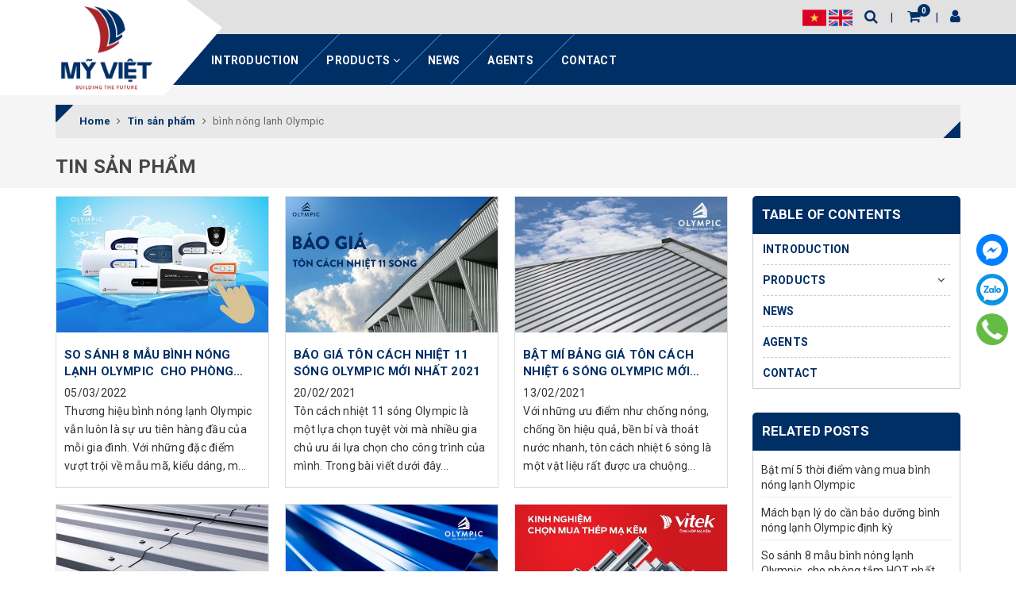

--- FILE ---
content_type: text/html; charset=utf-8
request_url: https://en.myvietgroup.vn/tin-san-pham/binh-nong-lanh-olympic
body_size: 15023
content:
<!DOCTYPE html>
<html lang="vi">
	<head>
		<!-- Global site tag (gtag.js) - Google Ads: 660166663 --> <script async src="https://www.googletagmanager.com/gtag/js?id=AW-660166663"></script> <script> window.dataLayer = window.dataLayer || []; function gtag(){dataLayer.push(arguments);} gtag('js', new Date()); gtag('config', 'AW-660166663'); </script>
		<!-- Event snippet for Website traffic conversion page --> <script> gtag('event', 'conversion', {'send_to': 'AW-660166663/l0mECIz5q-0BEIew5boC'}); </script>
		<meta name="google-site-verification" content="b8mJUnGH6ZuHXfh3P-mrbzFS5YDazkGVs6MLRkkcSfA" />

		<meta charset="UTF-8" />
		<meta name="viewport" content="width=device-width, initial-scale=1, maximum-scale=1">			
		<title>
			Tin sản phẩm
			 tagged "bình nóng lanh Olympic"
			
			 en-myvietgroup			
		</title>		
		<!-- ================= Page description ================== -->
		<meta name="description" content="">
		<!-- ================= Meta ================== -->
		<meta name="keywords" content="Tin sản phẩm, en-myvietgroup, en.myvietgroup.vn"/>
		<link rel="canonical" href="https://en.myvietgroup.vn/tin-san-pham"/>
		<meta name='revisit-after' content='1 days' />
		<meta name="robots" content="noodp,index,follow" />
		<!-- ================= Favicon ================== -->
		
		<link rel="icon" href="//bizweb.dktcdn.net/100/449/092/themes/853951/assets/favicon.png?1665127600152" type="image/x-icon" />
		
		<!-- Facebook Open Graph meta tags -->
		

	<meta property="og:type" content="website">
	<meta property="og:title" content="Tin sản phẩm">
	<meta property="og:image" content="http://bizweb.dktcdn.net/100/449/092/themes/853951/assets/logo.png?1665127600152">
	<meta property="og:image:secure_url" content="https://bizweb.dktcdn.net/100/449/092/themes/853951/assets/logo.png?1665127600152">

<meta property="og:description" content="">
<meta property="og:url" content="https://en.myvietgroup.vn/tin-san-pham">
<meta property="og:site_name" content="en-myvietgroup">	
		
<script type="application/ld+json">
        {
        "@context": "http://schema.org",
        "@type": "BreadcrumbList",
        "itemListElement": 
        [
            {
                "@type": "ListItem",
                "position": 1,
                "item": 
                {
                  "@id": "https://en.myvietgroup.vn",
                  "name": "Trang chủ"
                }
            },
      
        
      
      
      
        {
                "@type": "ListItem",
                "position": 2,
                "item": 
                {
                  "@id": "https://en.myvietgroup.vn/tin-san-pham",
                  "name": "Tin sản phẩm"
                }
            }
      
      ,
      {
                "@type": "ListItem",
                "position": 3,
                "item": 
                {
                  "@id": "https://en.myvietgroup.vn/tin-san-pham/bình nóng lanh Olympic",
                  "name": "bình nóng lanh Olympic"
                }
            }
      
      
      
      
      
    
        ]
        }
</script>


		<!-- Build Main CSS -->	
		<link href="//bizweb.dktcdn.net/100/449/092/themes/853951/assets/plugin.scss.css?1665127600152" rel="stylesheet" type="text/css" media="all" />	
		<link href="//bizweb.dktcdn.net/100/449/092/themes/853951/assets/base.scss.css?1665127600152" rel="stylesheet" type="text/css" media="all" />		
		<link href="//bizweb.dktcdn.net/100/449/092/themes/853951/assets/style.scss.css?1665127600152" rel="stylesheet" type="text/css" media="all" />	
				
		<link href="//bizweb.dktcdn.net/100/449/092/themes/853951/assets/responsive.scss.css?1665127600152" rel="stylesheet" type="text/css" media="all" />

		<script>			
			var template = 'blog';			 
		</script>
		<!-- Bizweb conter for header -->
		<script>
	var Bizweb = Bizweb || {};
	Bizweb.store = 'en-myvietgroup.mysapo.net';
	Bizweb.id = 449092;
	Bizweb.theme = {"id":853951,"name":"Halugroup","role":"main"};
	Bizweb.template = 'blog';
	if(!Bizweb.fbEventId)  Bizweb.fbEventId = 'xxxxxxxx-xxxx-4xxx-yxxx-xxxxxxxxxxxx'.replace(/[xy]/g, function (c) {
	var r = Math.random() * 16 | 0, v = c == 'x' ? r : (r & 0x3 | 0x8);
				return v.toString(16);
			});		
</script>
<script>
	(function () {
		function asyncLoad() {
			var urls = [];
			for (var i = 0; i < urls.length; i++) {
				var s = document.createElement('script');
				s.type = 'text/javascript';
				s.async = true;
				s.src = urls[i];
				var x = document.getElementsByTagName('script')[0];
				x.parentNode.insertBefore(s, x);
			}
		};
		window.attachEvent ? window.attachEvent('onload', asyncLoad) : window.addEventListener('load', asyncLoad, false);
	})();
</script>


<script>
	window.BizwebAnalytics = window.BizwebAnalytics || {};
	window.BizwebAnalytics.meta = window.BizwebAnalytics.meta || {};
	window.BizwebAnalytics.meta.currency = 'VND';
	window.BizwebAnalytics.tracking_url = '/s';

	var meta = {};
	
	
	for (var attr in meta) {
	window.BizwebAnalytics.meta[attr] = meta[attr];
	}
</script>

	
		<script src="/dist/js/stats.min.js?v=96f2ff2"></script>
	











	
		<script>var ProductReviewsAppUtil=ProductReviewsAppUtil || {};ProductReviewsAppUtil.store={name: 'en-myvietgroup'};</script>
	<!--Start of Tawk.to Script-->
<script type="text/javascript">
var Tawk_API=Tawk_API||{}, Tawk_LoadStart=new Date();
(function(){
var s1=document.createElement("script"),s0=document.getElementsByTagName("script")[0];
s1.async=true;
s1.src='https://embed.tawk.to/5f6c01984704467e89f1c9a5/default';
s1.charset='UTF-8';
s1.setAttribute('crossorigin','*');
s0.parentNode.insertBefore(s1,s0);
})();
</script>
<!--End of Tawk.to Script-->
	
	
	</head>
	<body>		

		<!-- Main content -->
		
<div class="fixed-right">
	<a target="_blank" href="https://www.facebook.com/myvietgroup/" title="Facebook">
		<img src="//bizweb.dktcdn.net/100/449/092/themes/853951/assets/icon-menu-right1.png?1665127600152" alt="icon">
	</a>
	<a href="https://zalo.me/0965124392" title="Zalo">
		<img src="//bizweb.dktcdn.net/100/449/092/themes/853951/assets/icon-menu-right2.png?1665127600152" alt="icon">
	</a>
	<a href="tel:02437330886" title="02437330886" class="phone">
		<img src="//bizweb.dktcdn.net/100/449/092/themes/853951/assets/icon-menu-right3.png?1665127600152" alt="icon">
	</a>
</div>

<header class="header sticker">	
	<div class="middle-header">
		<div class="container">
			<div class="header-main">
				<div class="menu-bar hidden-lg">
					<i class="fa fa-bars" aria-hidden="true"></i>
				</div>
				<div class="logo">
					
					<a href="/" class="logo-wrapper " title="en-myvietgroup">		
						<img class="img-responsive" src="//bizweb.dktcdn.net/100/449/092/themes/853951/assets/logo.png?1665127600152"  alt="en-myvietgroup">
					</a>
											
				</div>
				<div class="box-right">
					<div class='header_language'>
						<a class="nav-link" href="https://myvietgroup.vn">
							<img src="//bizweb.dktcdn.net/100/449/092/themes/853951/assets/vn1.png?1665127600152">
						</a>
						<a class="nav-link" href="https://en-myvietgroup.mysapo.net">
							<img src="//bizweb.dktcdn.net/100/449/092/themes/853951/assets/us1.png?1665127600152">
						</a>
					</div>

					<div class="search" onclick="">
						<i class="fa fa-search"></i>
						<div class="header_search search_form">
	<form class="input-group search-bar search_form" action="/search" method="get" role="search">		
		<input type="search" name="query" value="" placeholder="Search ... " class="input-group-field st-default-search-input search-text" autocomplete="off">
		<span class="input-group-btn">
			<button class="btn icon-fallback-text">
				<i class="fa fa-search"></i>
			</button>
		</span>
	</form>
</div>
					</div>
					<div class="mini-cart text-xs-center" onclick="">
						<div class="heading-cart">
							<a href="/cart"  title="Cart">
								<i class="fa fa-shopping-cart"></i> <span class="cartCount count_item_pr" id="cart-total"></span>
							</a>
						</div>	
						<div class="top-cart-content hidden-sm hidden-xs">					
							<ul id="cart-sidebar" class="mini-products-list count_li">
								<li class="list-item">
									<ul></ul>
								</li>
								<li class="action">
									<ul>
										<li class="li-fix-1">
											<div class="top-subtotal">
												Total payment:
												<span class="price"></span>
											</div>
										</li>
										<li class="li-fix-2" style="">
											<div class="actions">
												<a href="/cart" class="btn btn-primary"  title="Cart">
													<span>Cart</span>
												</a>
												<a href="/checkout" class="btn btn-checkout btn-gray" title="Payment ">
													<span>Payment</span>
												</a>
											</div>
										</li>
									</ul>
								</li>
							</ul>
						</div>
					</div>
					<div class="box-user" onclick="">
						<i class="fa fa-user"></i>
						<ul class="f-left account-topbar">
							
							<li><a href="/account/login" title="Login">Login</a></li>
							<li><a href="/account/register" title="Register">Register</a></li>
								
						</ul>
					</div>
				</div>
			</div>
		</div>
	</div>
</header>
<div class="main-nav">
	<div class="container">
		<nav>
	<ul id="nav" class="nav hidden-sm hidden-xs">
		
		
		
		
		
		
		<li class="hidden-sm hidden-xs nav-item "><a class="nav-link" href="/introduce" title="INTRODUCTION">INTRODUCTION</a></li>
		
		
		
		
		
		
		
		<li class="hidden-sm hidden-xs nav-item  has-dropdown">
			<a href="/collections/all" title="PRODUCTS" class="nav-link">PRODUCTS <i class="fa fa-angle-down" data-toggle="dropdown"></i></a>			
						
			<ul class="dropdown-menu">
				
				
				<li class="nav-item-lv2">
					<a class="nav-link" title="Cold rolled steel coils" href="/cold-rolled-steel-coils">Cold rolled steel coils</a>
				</li>
				
				
				
				<li class="nav-item-lv2">
					<a class="nav-link" title="Hot - Dip Galvanized rolled coils" href="/al-zn-coated-steel-coils">Hot - Dip Galvanized rolled coils</a>
				</li>
				
				
				
				<li class="nav-item-lv2">
					<a class="nav-link" title="Hot - Dip Al- Zn coated steel coils" href="/hot-dip-al-zn-coated-steel-coils">Hot - Dip Al- Zn coated steel coils</a>
				</li>
				
				
				
				<li class="nav-item-lv2">
					<a class="nav-link" title="Pre-painted Hot-dip Al- Zn coated steel coils" href="/pre-painted-hot-dip-galvanized-coils">Pre-painted Hot-dip Al- Zn coated steel coils</a>
				</li>
				
				

			</ul>
			
		</li>
		
		
		
		
		
		
		
		<li class="hidden-sm hidden-xs nav-item "><a class="nav-link" href="/news" title="NEWS">NEWS</a></li>
		
		
		
		
		
		
		
		<li class="hidden-sm hidden-xs nav-item "><a class="nav-link" href="/agents" title="AGENTS">AGENTS</a></li>
		
		
		
		
		
		
		
		<li class="hidden-sm hidden-xs nav-item "><a class="nav-link" href="/contact" title="CONTACT">CONTACT</a></li>
		
		

		<!-- menu mobile -->
		
		
		<li class="hidden-lg hidden-md nav-item "><a class="nav-link" href="/introduce" title="INTRODUCTION">INTRODUCTION</a></li>
		
		
		
		<li class="hidden-lg hidden-md nav-item  has-dropdown">
			<a href="/collections/all" title="PRODUCTS" class="nav-link">PRODUCTS <i class="fa fa-angle-down" data-toggle="dropdown"></i></a>			

			<ul class="dropdown-menu">
				
				
				<li class="nav-item-lv2">
					<a class="nav-link" title="Cold rolled steel coils" href="/cold-rolled-steel-coils">Cold rolled steel coils</a>
				</li>
				
				
				
				<li class="nav-item-lv2">
					<a class="nav-link" title="Hot - Dip Galvanized rolled coils" href="/al-zn-coated-steel-coils">Hot - Dip Galvanized rolled coils</a>
				</li>
				
				
				
				<li class="nav-item-lv2">
					<a class="nav-link" title="Hot - Dip Al- Zn coated steel coils" href="/hot-dip-al-zn-coated-steel-coils">Hot - Dip Al- Zn coated steel coils</a>
				</li>
				
				
				
				<li class="nav-item-lv2">
					<a class="nav-link" title="Pre-painted Hot-dip Al- Zn coated steel coils" href="/pre-painted-hot-dip-galvanized-coils">Pre-painted Hot-dip Al- Zn coated steel coils</a>
				</li>
				
				

			</ul>
		</li>
		
		
		
		<li class="hidden-lg hidden-md nav-item "><a class="nav-link" href="/news" title="NEWS">NEWS</a></li>
		
		
		
		<li class="hidden-lg hidden-md nav-item "><a class="nav-link" href="/agents" title="AGENTS">AGENTS</a></li>
		
		
		
		<li class="hidden-lg hidden-md nav-item "><a class="nav-link" href="/contact" title="CONTACT">CONTACT</a></li>
		
		
	</ul>
	
	<ul class="nav hidden-lg nav-mobile">
		
		
		<li class="nav-item">
			<a class="nav-link" href="/introduce" title="INTRODUCTION">
				INTRODUCTION
			</a>
		</li>
		
		
		
		<li class="nav-item">
			<a href="/collections/all" class="nav-link" title="PRODUCTS">
				 PRODUCTS 
			</a>
			<span class="open-close2">
				<i class="fa fa-angle-down" aria-hidden="true"></i>
			</span>
			<ul class="sub-menu-1" style="display: none">
				
				
				<li class="nav-item-lv2">
					<a class="nav-link" href="/cold-rolled-steel-coils" title="Cold rolled steel coils">
						<span>Cold rolled steel coils</span>
					</a>
				</li>
				
				
				
				<li class="nav-item-lv2">
					<a class="nav-link" href="/al-zn-coated-steel-coils" title="Hot - Dip Galvanized rolled coils">
						<span>Hot - Dip Galvanized rolled coils</span>
					</a>
				</li>
				
				
				
				<li class="nav-item-lv2">
					<a class="nav-link" href="/hot-dip-al-zn-coated-steel-coils" title="Hot - Dip Al- Zn coated steel coils">
						<span>Hot - Dip Al- Zn coated steel coils</span>
					</a>
				</li>
				
				
				
				<li class="nav-item-lv2">
					<a class="nav-link" href="/pre-painted-hot-dip-galvanized-coils" title="Pre-painted Hot-dip Al- Zn coated steel coils">
						<span>Pre-painted Hot-dip Al- Zn coated steel coils</span>
					</a>
				</li>
				
				
			</ul>
		</li>
		
		
		
		<li class="nav-item">
			<a class="nav-link" href="/news" title="NEWS">
				NEWS
			</a>
		</li>
		
		
		
		<li class="nav-item">
			<a class="nav-link" href="/agents" title="AGENTS">
				AGENTS
			</a>
		</li>
		
		
		
		<li class="nav-item">
			<a class="nav-link" href="/contact" title="CONTACT">
				CONTACT
			</a>
		</li>
		
		
	</ul>
</nav>	
	</div>
</div>
		<script src="//bizweb.dktcdn.net/100/449/092/themes/853951/assets/jquery-2.2.3.min.js?1665127600152" type="text/javascript"></script>
		<div class="blog_template">
	<section class="bread-crumb">
	<span class="crumb-border"></span>
	<div class="container">
		<div class="row">
			<div class="col-xs-12 a-left">
				<div class="breadcrumb-container">
					<ul class="breadcrumb" vocab="http://schema.org/" typeof="BreadcrumbList">					
						<li class="home" property="itemListElement" typeof="ListItem">
							<a property="item" typeof="WebPage" href="/" title="Home" ><span property="name">Home</span></a>	
							<meta property="position" content="1">
							<i class="fa fa-angle-right" aria-hidden="true"></i>
						</li>
						
						

						<li>
							<a itemprop="url" href="/tin-san-pham" title="Tin sản phẩm"><span itemprop="title">Tin sản phẩm</span></a>
							<i class="fa fa-angle-right" aria-hidden="true"></i>
						</li>
						<li><strong><span itemprop="title">bình nóng lanh Olympic</span></strong></li>
						
						
					</ul>
					
					<h1 class="title-page ">Tin sản phẩm</h1>
					
				</div>
			</div>
		</div>
	</div>
</section>
	<div class="container">
		<div class="row flex-wrap">
			<section class="right-content col-lg-9 col-md-9 ">			
				<div class="box-heading hidden">
					<h1 class="title-head">Tin sản phẩm</h1>
				</div>
				
				
				<section class="list-blogs blog-main flex-margin-20">
									
					<article class="blog-item">
						<div class="blog-item-thumbnail">						
							<a href="/so-sanh-8-mau-binh-nong-lanh-olympic-cho-phong-tam-hot-nhat-2022" title="So sánh 8 mẫu bình nóng lạnh Olympic  cho phòng tắm HOT nhất 2022">
								
								<picture>
									<source media="(max-width: 480px)" srcset="//bizweb.dktcdn.net/thumb/large/100/449/092/articles/so-sanh-8-binh-nong-lanh-olympic.jpeg?v=1646795277323">
									<source media="(min-width: 481px) and (max-width: 767px)" srcset="//bizweb.dktcdn.net/thumb/large/100/449/092/articles/so-sanh-8-binh-nong-lanh-olympic.jpeg?v=1646795277323">
									<source media="(min-width: 768px) and (max-width: 1023px)" srcset="//bizweb.dktcdn.net/thumb/large/100/449/092/articles/so-sanh-8-binh-nong-lanh-olympic.jpeg?v=1646795277323">
									<source media="(min-width: 1024px) and (max-width: 1199px)" srcset="//bizweb.dktcdn.net/thumb/medium/100/449/092/articles/so-sanh-8-binh-nong-lanh-olympic.jpeg?v=1646795277323">
									<source media="(min-width: 1200px)" srcset="//bizweb.dktcdn.net/thumb/large/100/449/092/articles/so-sanh-8-binh-nong-lanh-olympic.jpeg?v=1646795277323">
									<img src="https://bizweb.dktcdn.net/100/449/092/articles/so-sanh-8-binh-nong-lanh-olympic.jpeg?v=1646795277323" style="max-width:100%;" class="img-responsive" alt="So sánh 8 mẫu bình nóng lạnh Olympic  cho phòng tắm HOT nhất 2022">
								</picture>
								
							</a>
						</div>
						<div class="blog-item-info">
							<a href="/so-sanh-8-mau-binh-nong-lanh-olympic-cho-phong-tam-hot-nhat-2022" title="So sánh 8 mẫu bình nóng lạnh Olympic  cho phòng tắm HOT nhất 2022">
								<h3 class="blog-item-name">So sánh 8 mẫu bình nóng lạnh Olympic  cho phòng tắm HOT nhất 2022</h3>
							</a>
							<span class="entry-date">05/03/2022</span>

							<p class="blog-item-summary margin-bottom-5">Thương hiệu bình nóng lạnh Olympic vẫn luôn là sự ưu tiên hàng đầu của mỗi gia đình. Với những đặc điểm vượt trội về mẫu mã, kiểu dáng, m...</p>

						</div>
					</article>
									
					<article class="blog-item">
						<div class="blog-item-thumbnail">						
							<a href="/gia-ton-cach-nhiet-11-song-olympic" title="Báo giá tôn cách nhiệt 11 sóng Olympic mới nhất 2021">
								
								<picture>
									<source media="(max-width: 480px)" srcset="//bizweb.dktcdn.net/thumb/large/100/449/092/articles/bao-gia-ton-cach-nhiet-11-song-olympic-0.jpg?v=1646795316090">
									<source media="(min-width: 481px) and (max-width: 767px)" srcset="//bizweb.dktcdn.net/thumb/large/100/449/092/articles/bao-gia-ton-cach-nhiet-11-song-olympic-0.jpg?v=1646795316090">
									<source media="(min-width: 768px) and (max-width: 1023px)" srcset="//bizweb.dktcdn.net/thumb/large/100/449/092/articles/bao-gia-ton-cach-nhiet-11-song-olympic-0.jpg?v=1646795316090">
									<source media="(min-width: 1024px) and (max-width: 1199px)" srcset="//bizweb.dktcdn.net/thumb/medium/100/449/092/articles/bao-gia-ton-cach-nhiet-11-song-olympic-0.jpg?v=1646795316090">
									<source media="(min-width: 1200px)" srcset="//bizweb.dktcdn.net/thumb/large/100/449/092/articles/bao-gia-ton-cach-nhiet-11-song-olympic-0.jpg?v=1646795316090">
									<img src="https://bizweb.dktcdn.net/100/449/092/articles/bao-gia-ton-cach-nhiet-11-song-olympic-0.jpg?v=1646795316090" style="max-width:100%;" class="img-responsive" alt="Báo giá tôn cách nhiệt 11 sóng Olympic mới nhất 2021">
								</picture>
								
							</a>
						</div>
						<div class="blog-item-info">
							<a href="/gia-ton-cach-nhiet-11-song-olympic" title="Báo giá tôn cách nhiệt 11 sóng Olympic mới nhất 2021">
								<h3 class="blog-item-name">Báo giá tôn cách nhiệt 11 sóng Olympic mới nhất 2021</h3>
							</a>
							<span class="entry-date">20/02/2021</span>

							<p class="blog-item-summary margin-bottom-5">Tôn cách nhiệt 11 sóng Olympic là một lựa chọn tuyệt vời mà nhiều gia chủ ưu ái lựa chọn cho công trình của mình. Trong bài viết dưới đây...</p>

						</div>
					</article>
									
					<article class="blog-item">
						<div class="blog-item-thumbnail">						
							<a href="/bang-gia-ton-cach-nhiet-6-song-olympic" title="Bật mí bảng giá tôn cách nhiệt 6 sóng Olympic MỚI NHẤT 2021">
								
								<picture>
									<source media="(max-width: 480px)" srcset="//bizweb.dktcdn.net/thumb/large/100/449/092/articles/gia-ton-cach-nhiet-6-song-olympic-0.jpg?v=1646795316447">
									<source media="(min-width: 481px) and (max-width: 767px)" srcset="//bizweb.dktcdn.net/thumb/large/100/449/092/articles/gia-ton-cach-nhiet-6-song-olympic-0.jpg?v=1646795316447">
									<source media="(min-width: 768px) and (max-width: 1023px)" srcset="//bizweb.dktcdn.net/thumb/large/100/449/092/articles/gia-ton-cach-nhiet-6-song-olympic-0.jpg?v=1646795316447">
									<source media="(min-width: 1024px) and (max-width: 1199px)" srcset="//bizweb.dktcdn.net/thumb/medium/100/449/092/articles/gia-ton-cach-nhiet-6-song-olympic-0.jpg?v=1646795316447">
									<source media="(min-width: 1200px)" srcset="//bizweb.dktcdn.net/thumb/large/100/449/092/articles/gia-ton-cach-nhiet-6-song-olympic-0.jpg?v=1646795316447">
									<img src="https://bizweb.dktcdn.net/100/449/092/articles/gia-ton-cach-nhiet-6-song-olympic-0.jpg?v=1646795316447" style="max-width:100%;" class="img-responsive" alt="Bật mí bảng giá tôn cách nhiệt 6 sóng Olympic MỚI NHẤT 2021">
								</picture>
								
							</a>
						</div>
						<div class="blog-item-info">
							<a href="/bang-gia-ton-cach-nhiet-6-song-olympic" title="Bật mí bảng giá tôn cách nhiệt 6 sóng Olympic MỚI NHẤT 2021">
								<h3 class="blog-item-name">Bật mí bảng giá tôn cách nhiệt 6 sóng Olympic MỚI NHẤT 2021</h3>
							</a>
							<span class="entry-date">13/02/2021</span>

							<p class="blog-item-summary margin-bottom-5">Với những ưu điểm như chống nóng, chống ồn hiệu quả, bền bỉ và thoát nước nhanh, tôn cách nhiệt 6 sóng là một vật liệu rất được ưa chuộng...</p>

						</div>
					</article>
									
					<article class="blog-item">
						<div class="blog-item-thumbnail">						
							<a href="/bang-gia-ton-song-vuong-olympic" title="Bảng giá Tôn sóng vuông Olympic cập nhật mới nhất 2021">
								
								<picture>
									<source media="(max-width: 480px)" srcset="//bizweb.dktcdn.net/thumb/large/100/449/092/articles/bao-gia-ton-song-vuong-olympic.jpg?v=1646795317097">
									<source media="(min-width: 481px) and (max-width: 767px)" srcset="//bizweb.dktcdn.net/thumb/large/100/449/092/articles/bao-gia-ton-song-vuong-olympic.jpg?v=1646795317097">
									<source media="(min-width: 768px) and (max-width: 1023px)" srcset="//bizweb.dktcdn.net/thumb/large/100/449/092/articles/bao-gia-ton-song-vuong-olympic.jpg?v=1646795317097">
									<source media="(min-width: 1024px) and (max-width: 1199px)" srcset="//bizweb.dktcdn.net/thumb/medium/100/449/092/articles/bao-gia-ton-song-vuong-olympic.jpg?v=1646795317097">
									<source media="(min-width: 1200px)" srcset="//bizweb.dktcdn.net/thumb/large/100/449/092/articles/bao-gia-ton-song-vuong-olympic.jpg?v=1646795317097">
									<img src="https://bizweb.dktcdn.net/100/449/092/articles/bao-gia-ton-song-vuong-olympic.jpg?v=1646795317097" style="max-width:100%;" class="img-responsive" alt="Bảng giá Tôn sóng vuông Olympic cập nhật mới nhất 2021">
								</picture>
								
							</a>
						</div>
						<div class="blog-item-info">
							<a href="/bang-gia-ton-song-vuong-olympic" title="Bảng giá Tôn sóng vuông Olympic cập nhật mới nhất 2021">
								<h3 class="blog-item-name">Bảng giá Tôn sóng vuông Olympic cập nhật mới nhất 2021</h3>
							</a>
							<span class="entry-date">10/02/2021</span>

							<p class="blog-item-summary margin-bottom-5">Tham khảo bảng giá tôn sóng vuông trước khi xây dựng là một biện pháp giúp khách hàng lên kế hoạch dự trù chi phí tốt nhất cho công trình...</p>

						</div>
					</article>
									
					<article class="blog-item">
						<div class="blog-item-thumbnail">						
							<a href="/luu-y-quan-trong-khi-mua-ton-1-lop-olympic" title="Lưu ý quan trọng khi mua tôn 1 lớp Olympic">
								
								<picture>
									<source media="(max-width: 480px)" srcset="//bizweb.dktcdn.net/thumb/large/100/449/092/articles/luu-y-khi-mua-ton-olympic-1-lop-0.jpg?v=1646795317430">
									<source media="(min-width: 481px) and (max-width: 767px)" srcset="//bizweb.dktcdn.net/thumb/large/100/449/092/articles/luu-y-khi-mua-ton-olympic-1-lop-0.jpg?v=1646795317430">
									<source media="(min-width: 768px) and (max-width: 1023px)" srcset="//bizweb.dktcdn.net/thumb/large/100/449/092/articles/luu-y-khi-mua-ton-olympic-1-lop-0.jpg?v=1646795317430">
									<source media="(min-width: 1024px) and (max-width: 1199px)" srcset="//bizweb.dktcdn.net/thumb/medium/100/449/092/articles/luu-y-khi-mua-ton-olympic-1-lop-0.jpg?v=1646795317430">
									<source media="(min-width: 1200px)" srcset="//bizweb.dktcdn.net/thumb/large/100/449/092/articles/luu-y-khi-mua-ton-olympic-1-lop-0.jpg?v=1646795317430">
									<img src="https://bizweb.dktcdn.net/100/449/092/articles/luu-y-khi-mua-ton-olympic-1-lop-0.jpg?v=1646795317430" style="max-width:100%;" class="img-responsive" alt="Lưu ý quan trọng khi mua tôn 1 lớp Olympic">
								</picture>
								
							</a>
						</div>
						<div class="blog-item-info">
							<a href="/luu-y-quan-trong-khi-mua-ton-1-lop-olympic" title="Lưu ý quan trọng khi mua tôn 1 lớp Olympic">
								<h3 class="blog-item-name">Lưu ý quan trọng khi mua tôn 1 lớp Olympic</h3>
							</a>
							<span class="entry-date">09/02/2021</span>

							<p class="blog-item-summary margin-bottom-5">Khi mùa xây dựng sắp đến cũng là lúc nhiều gia chủ gấp rút chuẩn bị các loại vật liệu cho công trình của mình. Để giúp gia chủ lên kế hoạ...</p>

						</div>
					</article>
									
					<article class="blog-item">
						<div class="blog-item-thumbnail">						
							<a href="/kinh-nghiem-chon-mua-thep-ma-kem-vitek" title="Kinh nghiệm chọn mua thép mạ kẽm Vitek">
								
								<picture>
									<source media="(max-width: 480px)" srcset="//bizweb.dktcdn.net/thumb/large/100/449/092/articles/kinh-nghiem-mua-thep-vitek-0.jpg?v=1646795317783">
									<source media="(min-width: 481px) and (max-width: 767px)" srcset="//bizweb.dktcdn.net/thumb/large/100/449/092/articles/kinh-nghiem-mua-thep-vitek-0.jpg?v=1646795317783">
									<source media="(min-width: 768px) and (max-width: 1023px)" srcset="//bizweb.dktcdn.net/thumb/large/100/449/092/articles/kinh-nghiem-mua-thep-vitek-0.jpg?v=1646795317783">
									<source media="(min-width: 1024px) and (max-width: 1199px)" srcset="//bizweb.dktcdn.net/thumb/medium/100/449/092/articles/kinh-nghiem-mua-thep-vitek-0.jpg?v=1646795317783">
									<source media="(min-width: 1200px)" srcset="//bizweb.dktcdn.net/thumb/large/100/449/092/articles/kinh-nghiem-mua-thep-vitek-0.jpg?v=1646795317783">
									<img src="https://bizweb.dktcdn.net/100/449/092/articles/kinh-nghiem-mua-thep-vitek-0.jpg?v=1646795317783" style="max-width:100%;" class="img-responsive" alt="Kinh nghiệm chọn mua thép mạ kẽm Vitek">
								</picture>
								
							</a>
						</div>
						<div class="blog-item-info">
							<a href="/kinh-nghiem-chon-mua-thep-ma-kem-vitek" title="Kinh nghiệm chọn mua thép mạ kẽm Vitek">
								<h3 class="blog-item-name">Kinh nghiệm chọn mua thép mạ kẽm Vitek</h3>
							</a>
							<span class="entry-date">08/02/2021</span>

							<p class="blog-item-summary margin-bottom-5">Thép mạ kẽm Vitek là sự lựa chọn của không ít gia chủ và chủ đầu tư hiện nay, tuy nhiên không phải khách hàng nào cũng nắm rõ cách lựa ch...</p>

						</div>
					</article>
					
					<div class="text-xs-left text-center d-block-100 col-md-12">
						
						<nav>
	<ul class="pagination clearfix">
		  
		<li class="page-item disabled hidden-xs"><a class="page-link" href="#">«</a></li>
		
		
		
		
		<li class="active page-item disabled"><a class="page-link" href="#">1</a></li>
		
		
		
		
		<li class="page-item"><a class="page-link" href="/tin-san-pham/binh-nong-lanh-olympic?page=2">2</a></li>
		
		
		
		<li class="page-item"><a class="page-link" href="/tin-san-pham/binh-nong-lanh-olympic?page=3">3</a></li>
		
		
		
		<li class="page-item hidden-xs"><a class="page-link" href="/tin-san-pham/binh-nong-lanh-olympic?page=2">»</a></li>
		
	</ul>
</nav>
						

					</div>
				</section>
				
				
			</section>
			
			<aside class="left left-content col-lg-3 col-md-3  space-30">
				
<aside class="aside-item collection-category">
	<div class="aside-title">
		<h2 class="title-head margin-top-0"><span>Table of Contents</span></h2>
	</div>
	<div class="categories-box">
		<ul class="lv1">
			
			
			
<li class="nav-item nav-items ">
	<a  href="/introduce" title="INTRODUCTION">
		INTRODUCTION</a>
</li>

			
			
<li class="nav-item nav-items ">
	<a href="/collections/all" class="nav-link" title="PRODUCTS">
		PRODUCTS	
	</a> 
	<span class="open-close">
		<i class="fa fa-angle-down" aria-hidden="true"></i>
	</span>
	<ul class="lv2">
		
		<li class="">
			<a class="nav-link" href="/cold-rolled-steel-coils" title="Cold rolled steel coils">
				Cold rolled steel coils 
			</a>
			
		</li>
		
		<li class="">
			<a class="nav-link" href="/al-zn-coated-steel-coils" title="Hot - Dip Galvanized rolled coils">
				Hot - Dip Galvanized rolled coils 
			</a>
			
		</li>
		
		<li class="">
			<a class="nav-link" href="/hot-dip-al-zn-coated-steel-coils" title="Hot - Dip Al- Zn coated steel coils">
				Hot - Dip Al- Zn coated steel coils 
			</a>
			
		</li>
		
		<li class="">
			<a class="nav-link" href="/pre-painted-hot-dip-galvanized-coils" title="Pre-painted Hot-dip Al- Zn coated steel coils">
				Pre-painted Hot-dip Al- Zn coated steel coils 
			</a>
			
		</li>
		
	</ul>
</li>

			
			
<li class="nav-item nav-items ">
	<a  href="/news" title="NEWS">
		NEWS</a>
</li>

			
			
<li class="nav-item nav-items ">
	<a  href="/agents" title="AGENTS">
		AGENTS</a>
</li>

			
			
<li class="nav-item nav-items ">
	<a  href="/contact" title="CONTACT">
		CONTACT</a>
</li>

			
		</ul>
	</div>
</aside>


<div class="sticky-top60">



<div class="aside-item">
	<div class="aside-title">
		<div class="title-head margin-top-0">
			
			<a href="/tin-san-pham" title="Related posts">
				<h2>Related posts</h2>
			</a>
			
		</div>
	</div>
	<div class="list-blogs">
											
		<article class="blog-item blog-item-list">					
			<h3 class="blog-item-name"><a href="/5-thoi-diem-vang-mua-binh-nong-lanh-olympic" title="Bật mí 5 thời điểm vàng mua bình nóng lạnh Olympic">Bật mí 5 thời điểm vàng mua bình nóng lạnh Olympic</a></h3>
		</article>				
											
		<article class="blog-item blog-item-list">					
			<h3 class="blog-item-name"><a href="/ly-do-can-bao-duong-binh-nong-lanh-olympic-dinh-ky" title="Mách bạn lý do cần bảo dưỡng bình nóng lạnh Olympic định kỳ">Mách bạn lý do cần bảo dưỡng bình nóng lạnh Olympic định kỳ</a></h3>
		</article>				
											
		<article class="blog-item blog-item-list">					
			<h3 class="blog-item-name"><a href="/so-sanh-8-mau-binh-nong-lanh-olympic-cho-phong-tam-hot-nhat-2022" title="So sánh 8 mẫu bình nóng lạnh Olympic  cho phòng tắm HOT nhất 2022">So sánh 8 mẫu bình nóng lạnh Olympic  cho phòng tắm HOT nhất 2022</a></h3>
		</article>				
											
		<article class="blog-item blog-item-list">					
			<h3 class="blog-item-name"><a href="/elcb-la-gi-elcb-hoat-dong-nhu-the-nao" title="ELCB là gì? ELCB hoạt động như thế nào?">ELCB là gì? ELCB hoạt động như thế nào?</a></h3>
		</article>				
		
	</div>
</div>



	<div class="aside-title fanepage"><h2>Facebook</h2></div>
	<div class="fb-page" data-href="https://www.facebook.com/myvietgroup/" data-tabs="" data-width="260" data-height="" data-small-header="false" data-adapt-container-width="false" data-hide-cover="false" data-show-facepile="true"><blockquote cite="https://www.facebook.com/myvietgroup/" class="fb-xfbml-parse-ignore"><a href="https://www.facebook.com/myvietgroup/">en-myvietgroup</a></blockquote></div>
	
</div>
			</aside>
			

		</div>
	</div>
</div>

<div id="fb-root"></div>
<script async defer crossorigin="anonymous" src="https://connect.facebook.net/vi_VN/sdk.js#xfbml=1&version=v3.3"></script>


		<link href="//bizweb.dktcdn.net/100/449/092/themes/853951/assets/bpr-products-module.css?1665127600152" rel="stylesheet" type="text/css" media="all" />
<div class="sapo-product-reviews-module"></div>
		




<div class="home-project">
	<div class="container">
		<div class="title-text bg-grey red">
			<h2>Agent system</h2>
		</div>
		<div class="owl-project carousel-resize-991">
			
			
			
			
			<div class="item">
				<a class="thumb img-shine" href="/dai-ly-ton-olympic" title="Tôn Olympic">
					<img class="img-responsive basic" data-src="//bizweb.dktcdn.net/100/449/092/themes/853951/assets/section_project_item_image1.png?1665127600152" src="//bizweb.dktcdn.net/100/449/092/themes/853951/assets/loading.svg?1665127600152" alt="Tôn Olympic">
				</a>
				<h3><a href="/dai-ly-ton-olympic" title="Tôn Olympic">Tôn Olympic</a></h3>
			</div>
			<!--End item-->
			
			
			
			
			<div class="item">
				<a class="thumb img-shine" href="/dai-ly-ton-thep-vitek" title="Tôn Vitek">
					<img class="img-responsive basic" data-src="//bizweb.dktcdn.net/100/449/092/themes/853951/assets/section_project_item_image2.png?1665127600152" src="//bizweb.dktcdn.net/100/449/092/themes/853951/assets/loading.svg?1665127600152" alt="Tôn Vitek">
				</a>
				<h3><a href="/dai-ly-ton-thep-vitek" title="Tôn Vitek">Tôn Vitek</a></h3>
			</div>
			<!--End item-->
			
			
			
			
			<div class="item">
				<a class="thumb img-shine" href="/dai-ly-binh-nuoc-nong-olympic" title="Bình nóng lạnh Olympic">
					<img class="img-responsive basic" data-src="//bizweb.dktcdn.net/100/449/092/themes/853951/assets/section_project_item_image3.png?1665127600152" src="//bizweb.dktcdn.net/100/449/092/themes/853951/assets/loading.svg?1665127600152" alt="Bình nóng lạnh Olympic">
				</a>
				<h3><a href="/dai-ly-binh-nuoc-nong-olympic" title="Bình nóng lạnh Olympic">Bình nóng lạnh Olympic</a></h3>
			</div>
			<!--End item-->
			
		</div>
	</div>
</div>

<footer class="footer">
	
	<div class="back-to-top"><i class="fa fa-angle-double-up"></i></div>
	
	<div class="site-footer">
		<div class="container">
			<div class="footer-inner">
				<div class="row">
					<div class="block block-cs col-xs-12 col-sm-6 col-md-4 col-lg-4">
						<div class="footer-widget">
							<div class="h4">
								<span>Company information</span>
							</div>
							<ul class="list-menu infomation" style="display: block;">
								
								<li><i class="fa fa-map-marker"></i>46 Bich Cau, Quoc Tu Giam Ward, Dong Da District, Hanoi, Vietnam.</li>
								
								
								<li><i class="fa fa-phone-square"></i>Phone: <a href="tel:02437330886" title="02437330886">02437330886</a></li>
								
								
								<li><i class="fa fa-envelope"></i>Email: <a href="mailto:mkt.myviet@gmail.com" title="mkt.myviet@gmail.com">mkt.myviet@gmail.com</a></li>
								

							</ul>
							
							<a href="/" class="logo-footer " title="en-myvietgroup">		
								<img class="img-responsive" src="//bizweb.dktcdn.net/thumb/medium/100/449/092/themes/853951/assets/logo_foo.png?1665127600152"  alt="en-myvietgroup">
							</a>
							
						</div>
					</div>
					<div class="block block-cs col-xs-12 col-sm-6 col-md-3 col-lg-3">
						<div class="footer-widget">
							<div class="h4">
								<span>Products Service</span>
							</div>
							<ul class="list-menu has-toggle">
								

							</ul>
							
						</div>
					</div>
					<div class="block block-cs col-xs-12 col-sm-12 col-md-5">
						<div class="content-right footer-widget">
							<div class="h4">
								<span>LATEST NEWS:</span>
							</div>
							<p>To receive the latest product updates, promotions, warranty policy changes, or support from the My Viet, please sign up for our newsletter with your email address below:</p>
							
							<form action="https://sapo.us19.list-manage.com/subscribe/post?u=2887dcda77021868cccd236ea&amp;id=7ace19f37b" method="post" id="mc-embedded-subscribe-form" class="section-newsletter__form" name="mc-embedded-subscribe-form" target="_blank">
								<input type="email" value="" placeholder="Your email" name="EMAIL" id="mail" aria-label="general.newsletter_form.newsletter_email" >
								<button class="btn btn-white subscribe" name="subscribe" id="subscribe"><i class="fa fa-paper-plane "></i></button>
							</form>	
							<div class="social">
								<div class="onut">
									<a href="https://www.facebook.com/myvietgroup/" class="facebook" target="_blank" title="Facebook">
										<img src="//bizweb.dktcdn.net/100/449/092/themes/853951/assets/facebook.png?1665127600152" alt="facebook">
									</a>
									<a href="https://twitter.com/group_viet" target="_blank" class="twitter" title="Twitter">
										<img src="//bizweb.dktcdn.net/100/449/092/themes/853951/assets/twitter.png?1665127600152" alt="twitter">
									</a>
									<a href="" target="_blank" class="instagram" title="Instagram+">
										<img src="//bizweb.dktcdn.net/100/449/092/themes/853951/assets/instagram.png?1665127600152" alt="instagram">
									</a>
									<a href="https://www.youtube.com/channel/UCjyg-T5phGKR908Es99AQJw" target="_blank" class="youtube" title="Youtube">
										<img src="//bizweb.dktcdn.net/100/449/092/themes/853951/assets/youtube.png?1665127600152" alt="youtube">
									</a>
									<a href="https://www.pinterest.com/mktmyviet/_saved/" target="_blank" class="pinterest" title="Pinterest">
										<img src="//bizweb.dktcdn.net/100/449/092/themes/853951/assets/pinterest.png?1665127600152" alt="Pinterest">
									</a>
									<a href="https://www.linkedin.com/in/m%E1%BB%B9-vi%E1%BB%87t-group-b903b0169/" target="_blank" class="linkedin" title="Linkedin">
										<img src="//bizweb.dktcdn.net/100/449/092/themes/853951/assets/linkedin.png?1665127600152" alt="Linkedin">
									</a>
									<a href="https://vimeo.com/user123804171" target="_blank" class="vimeo" title="Vimeo">
										<img src="//bizweb.dktcdn.net/100/449/092/themes/853951/assets/vimeo.png?1665127600152" alt="Vimeo">
									</a>
									<a href="mkt.myviet@gmail.com" target="_blank" class="gmail" title="Gmail">
										<img src="//bizweb.dktcdn.net/100/449/092/themes/853951/assets/gmail.png?1665127600152" alt="Gmail">
									</a>
								</div>
							</div>
						</div>
						<!--End content-right-->
					</div>
				</div>
			</div>
		</div>
	</div>
	
	<div class="copyright clearfix">
		<div class="container">
			<div class="inner clearfix">
				<div class="row">
					<div class="col-xs-12">
						<div class="text-center copy-right-text">
							© Copyright belongs to en-myvietgroup <span class="nc hidden-xs">|</span> <span class="cungcap">Provided by
							
							<a href="javascript:;">Sapo</a>
							
							</span>
						</div>
					</div>
				</div>
			</div>
		</div>
	</div>
	

</footer>	
		<!-- Add to cart -->	

		<div class="ajax-load"> 
	<span class="loading-icon">
		<svg version="1.1"  xmlns="http://www.w3.org/2000/svg" xmlns:xlink="http://www.w3.org/1999/xlink" x="0px" y="0px"
			 width="24px" height="30px" viewBox="0 0 24 30" style="enable-background:new 0 0 50 50;" xml:space="preserve">
			<rect x="0" y="10" width="4" height="10" fill="#333" opacity="0.2">
				<animate attributeName="opacity" attributeType="XML" values="0.2; 1; .2" begin="0s" dur="0.6s" repeatCount="indefinite" />
				<animate attributeName="height" attributeType="XML" values="10; 20; 10" begin="0s" dur="0.6s" repeatCount="indefinite" />
				<animate attributeName="y" attributeType="XML" values="10; 5; 10" begin="0s" dur="0.6s" repeatCount="indefinite" />
			</rect>
			<rect x="8" y="10" width="4" height="10" fill="#333"  opacity="0.2">
				<animate attributeName="opacity" attributeType="XML" values="0.2; 1; .2" begin="0.15s" dur="0.6s" repeatCount="indefinite" />
				<animate attributeName="height" attributeType="XML" values="10; 20; 10" begin="0.15s" dur="0.6s" repeatCount="indefinite" />
				<animate attributeName="y" attributeType="XML" values="10; 5; 10" begin="0.15s" dur="0.6s" repeatCount="indefinite" />
			</rect>
			<rect x="16" y="10" width="4" height="10" fill="#333"  opacity="0.2">
				<animate attributeName="opacity" attributeType="XML" values="0.2; 1; .2" begin="0.3s" dur="0.6s" repeatCount="indefinite" />
				<animate attributeName="height" attributeType="XML" values="10; 20; 10" begin="0.3s" dur="0.6s" repeatCount="indefinite" />
				<animate attributeName="y" attributeType="XML" values="10; 5; 10" begin="0.3s" dur="0.6s" repeatCount="indefinite" />
			</rect>
		</svg>
	</span>
</div>

<div class="loading awe-popup">
	<div class="overlay"></div>
	<div class="loader" title="2">
		<svg version="1.1"  xmlns="http://www.w3.org/2000/svg" xmlns:xlink="http://www.w3.org/1999/xlink" x="0px" y="0px"
			 width="24px" height="30px" viewBox="0 0 24 30" style="enable-background:new 0 0 50 50;" xml:space="preserve">
			<rect x="0" y="10" width="4" height="10" fill="#333" opacity="0.2">
				<animate attributeName="opacity" attributeType="XML" values="0.2; 1; .2" begin="0s" dur="0.6s" repeatCount="indefinite" />
				<animate attributeName="height" attributeType="XML" values="10; 20; 10" begin="0s" dur="0.6s" repeatCount="indefinite" />
				<animate attributeName="y" attributeType="XML" values="10; 5; 10" begin="0s" dur="0.6s" repeatCount="indefinite" />
			</rect>
			<rect x="8" y="10" width="4" height="10" fill="#333"  opacity="0.2">
				<animate attributeName="opacity" attributeType="XML" values="0.2; 1; .2" begin="0.15s" dur="0.6s" repeatCount="indefinite" />
				<animate attributeName="height" attributeType="XML" values="10; 20; 10" begin="0.15s" dur="0.6s" repeatCount="indefinite" />
				<animate attributeName="y" attributeType="XML" values="10; 5; 10" begin="0.15s" dur="0.6s" repeatCount="indefinite" />
			</rect>
			<rect x="16" y="10" width="4" height="10" fill="#333"  opacity="0.2">
				<animate attributeName="opacity" attributeType="XML" values="0.2; 1; .2" begin="0.3s" dur="0.6s" repeatCount="indefinite" />
				<animate attributeName="height" attributeType="XML" values="10; 20; 10" begin="0.3s" dur="0.6s" repeatCount="indefinite" />
				<animate attributeName="y" attributeType="XML" values="10; 5; 10" begin="0.3s" dur="0.6s" repeatCount="indefinite" />
			</rect>
		</svg>
	</div>

</div>


<div class="error-popup awe-popup">
	<div class="overlay no-background"></div>
	<div class="popup-inner content">
		<div class="error-message"></div>
	</div>
</div>	
		<div id="popup-cart" class="modal fade" role="dialog">
	<div id="popup-cart-desktop" class="clearfix">
		<div class="title-popup-cart">
			<i class="fa fa-check" aria-hidden="true"></i> You added <span class="cart-popup-name"></span> to cart
		</div>
		<a class="title-quantity-popup" href="/cart">
			<i class="fa fa-shopping-cart" aria-hidden="true"></i> Your cart (<span class="cart-popup-count"></span> product) <i class="fa fa-caret-right" aria-hidden="true"></i>
		</a>
		<div class="content-popup-cart">
			<div class="thead-popup">
				<div style="width: 55%;" class="text-left">Product</div>
				<div style="width: 15%;" class="text-center">Unit price</div>
				<div style="width: 15%;" class="text-center">Quantity</div>
				<div style="width: 15%;" class="text-right">Total</div>
			</div>
			<div class="tbody-popup">
			</div>
			<div class="tfoot-popup">
				<div class="tfoot-popup-1 clearfix">
					<div class="pull-left popup-ship">
						<p>Nationwide delivery</p>
					</div>
					<div class="pull-right popup-total">
						<p>Total: <span class="total-price"></span></p>
					</div>
				</div>
				<div class="tfoot-popup-2 clearfix">
					<a class="button btn-proceed-checkout" title="Place your order" href="/checkout"><span>Place your order <i class="fa fa-long-arrow-right" aria-hidden="true"></i></span></a>
					<a class="button btn-continue" title="Continue shopping" onclick="$('#popup-cart').modal('hide');"><span><span><i class="fa fa-caret-left" aria-hidden="true"></i> Continue shopping</span></span></a>
				</div>
			</div>
		</div>
		<a title="Close" class="quickview-close close-window" href="javascript:;" onclick="$('#popup-cart').modal('hide');"><i class="fa  fa-close"></i></a>
	</div>

</div>
<div id="myModal" class="modal fade" role="dialog">
</div>

		<!-- Header JS -->	


		<!-- Bizweb javascript customer -->
		




		<!-- Bizweb javascript -->
		<script src="//bizweb.dktcdn.net/100/449/092/themes/853951/assets/option-selectors.js?1665127600152" type="text/javascript"></script>
		<script src="//bizweb.dktcdn.net/assets/themes_support/api.jquery.js" type="text/javascript"></script> 

		<!-- Plugin JS -->
		<script src="//bizweb.dktcdn.net/100/449/092/themes/853951/assets/plugin.js?1665127600152" type="text/javascript"></script>	
		<script src="//bizweb.dktcdn.net/100/449/092/themes/853951/assets/cs.script.js?1665127600152" type="text/javascript"></script>
		<script>
	Bizweb.updateCartFromForm = function(cart, cart_summary_id, cart_count_id) {
		if ((typeof cart_summary_id) === 'string') {
			var cart_summary = jQuery(cart_summary_id);
			if (cart_summary.length) {
				// Start from scratch.
				cart_summary.empty();
				// Pull it all out.        
				jQuery.each(cart, function(key, value) {
					if (key === 'items') {

						var table = jQuery(cart_summary_id);           
						if (value.length) {   
							jQuery('<ul class="list-item-cart"></ul>').appendTo(table);
							jQuery.each(value, function(i, item) {	

								var src = item.image;
								if(src == null){
									src = "https://bizweb.dktcdn.net/thumb/large/assets/themes_support/noimage.gif";
								}
								var buttonQty = "";
								if(item.quantity == '1'){
									// buttonQty = 'disabled';
								}else{
									buttonQty = '';
								}
								jQuery('<li class="item productid-' + item.variant_id +'"><div class="wrap_item"><a class="product-image" href="' + item.url + '" title="' + item.name + '">'
									   + '<img alt="'+  item.name  + '" src="' + src +  '"width="'+ '80' +'"\></a>'
									   + '<div class="detail-item"><div class="product-details"> <a href="javascript:;" data-id="'+ item.variant_id +'" title="Remove" class="remove-item-cart fa fa-close">&nbsp;</a>'
									   + '<h3 class="product-name"> <a href="' + item.url + '" title="' + item.name + '">' + item.name + '</a></h3></div>'
									   + '<div class="product-details-bottom"><span class="price">' + Bizweb.formatMoney(item.price, "{{amount_no_decimals_with_comma_separator}}₫") + '</span><span class="hidden quaty item_quanty_count"> x '+ item.quantity +'</span>'
									   + '<div class="quantity-select qty_drop_cart"><input class="variantID" type="hidden" name="variantId" value="'+ item.variant_id +'"><button onClick="var result = document.getElementById(\'qty'+ item.variant_id +'\'); var qty'+ item.variant_id +' = result.value; if( !isNaN( qty'+ item.variant_id +' ) &amp;&amp; qty'+ item.variant_id +' &gt; 1 ) result.value--;return false;" class="btn_reduced reduced items-count btn-minus" ' + buttonQty + ' type="button">–</button><input type="text" maxlength="12" readonly class="input-text number-sidebar qty'+ item.variant_id +'" id="qty'+ item.variant_id +'" name="Lines" id="updates_'+ item.variant_id +'" size="4" value="'+ item.quantity +'"><button onClick="var result = document.getElementById(\'qty'+ item.variant_id +'\'); var qty'+ item.variant_id +' = result.value; if( !isNaN( qty'+ item.variant_id +' )) result.value++;return false;" class="btn_increase increase items-count btn-plus" type="button">+</button></div>'
									   + '</div></div></li>').appendTo(table.children('.list-item-cart'));
							}); 
							jQuery('<div class="wrap_total"><div class="top-subtotal hidden">Transport fee: <span class="pricex">Calculate at checkout</span></div><div class="top-subtotal">Subtotal: <span class="price">' + Bizweb.formatMoney(cart.total_price, "{{amount_no_decimals_with_comma_separator}}₫") + '</span></div></div>').appendTo(table);
							jQuery('<div class="wrap_button"><div class="actions"><a href="/cart" class="btn btn-gray btn-cart-page pink hidden"><span>Go to cart</span></a> <a href="/checkout" class="btn btn-gray btn-checkout pink" title="Checkout"><span>Checkout</span></a> </div></div>').appendTo(table);
						}
						else {
							jQuery('<div class="no-item"><p>No products.</p></div>').appendTo(table);

						}
					}
				});
			}
		}
		updateCartDesc(cart);
		var numInput = document.querySelector('#cart-sidebar .qty_drop_cart input.input-text');
		if (numInput != null){
			// Listen for input event on numInput.
			numInput.addEventListener('input', function(){
				// Let's match only digits.
				var num = this.value.match(/^\d+$/);
				if (num == 0) {
					// If we have no match, value will be empty.
					this.value = 1;
				}
				if (num === null) {
					// If we have no match, value will be empty.
					this.value = "1";
				}
			}, false)
		}
	}

	Bizweb.updateCartPageForm = function(cart, cart_summary_id, cart_count_id) {
		if ((typeof cart_summary_id) === 'string') {
			var cart_summary = jQuery(cart_summary_id);
			if (cart_summary.length) {
				// Start from scratch.
				cart_summary.empty();
				// Pull it all out.        
				jQuery.each(cart, function(key, value) {
					if (key === 'items') {
						var table = jQuery(cart_summary_id);           
						if (value.length) {  

							var pageCart = '<div class="cart page_cart hidden-xs">'
							+ '<form action="/cart" method="post" novalidate class="margin-bottom-0"><div class="bg-scroll"><div class="cart-thead">'
							+ '<div style="width: 18%" class="a-center">Product image</div><div style="width: 32%" class="a-center">Product Name</div><div style="width: 17%" class="a-center"><span class="nobr">Unit price</span></div><div style="width: 14%" class="a-center">Quantity</div><div style="width: 14%" class="a-center">Into money</div><div style="width: 5%" class="a-center">Remove</div></div>'
							+ '<div class="cart-tbody"></div></div></form></div>'; 
							var pageCartCheckout = '<div class="row margin-top-20  margin-bottom-40"><div class="col-lg-7 col-md-7"><div class="form-cart-button"><div class=""><a href="/" class="form-cart-continue">Continue shopping</a></div></div></div>'
							+ '<div class="col-lg-5 col-md-5 bg_cart shopping-cart-table-total"><div class="table-total"><table class="table ">'
							+ '<tr class="hidden"><td>Transportation fee</td><td class="txt-right a-right">Calculate at checkout</td></tr>'
							+ '<tr><td class="total-text">Total payment</td><td class="1 txt-right totals_price price_end a-right">' + Bizweb.formatMoney(cart.total_price, "{{amount_no_decimals_with_comma_separator}}₫") + '</td></tr></table></div>'
							+ '<a onclick="window.location.href=\'/checkout\'" class="btn-checkout-cart" title="Checkout">Checkout</a></div></div>';
							jQuery(pageCart).appendTo(table);
							jQuery.each(value, function(i, item) {
								var buttonQty = "";
								if(item.quantity == '1'){
									buttonQty = 'disabled';
								}else{
									buttonQty = '';
								}
								var link_img1 = Bizweb.resizeImage(item.image, 'compact');
								if(link_img1=="null" || link_img1 =='' || link_img1 ==null){
									link_img1 = 'https://bizweb.dktcdn.net/thumb/large/assets/themes_support/noimage.gif';
								}
                              
                              	var hidden_popup = 'visible';
								if(item.variant_title == 'Default Title'){
									hidden_popup = 'hidden';
								}
								var pageCartItem = '<div class="item-cart productid-' + item.variant_id +'"><div style="width: 18%" class="image"><a class="product-image" title="' + item.name + '" href="' + item.url + '"><img width="75" height="auto" alt="' + item.name + '" src="' + link_img1 +  '"></a></div>'
								+ '<div style="width: 32%" class="a-center"><h3 class="product-name"> <a class="text2line" href="' + item.url + '" title="' +item.title+ '">' + item.title + '</a> </h3><span class="variant-title '+ hidden_popup +'">' + item.variant_title + '</span>'
								+ '</div><div style="width: 17%" class="a-center"><span class="item-price"> <span class="price">' + Bizweb.formatMoney(item.price, "{{amount_no_decimals_with_comma_separator}}₫") + '</span></span></div>'
								+ '<div style="width: 14%" class="a-center"><div class="input_qty_pr"><input class="variantID" type="hidden" name="variantId" value="'+ item.variant_id +'">'
								+ '<input type="text" maxlength="12" readonly min="0" class="check_number_here input-text number-sidebar input_pop input_pop qtyItem'+ item.variant_id +'" id="qtyItem'+ item.variant_id +'" name="Lines" id="updates_'+ item.variant_id +'" size="4" value="'+ item.quantity +'">'
								+ '<button onClick="var result = document.getElementById(\'qtyItem'+ item.variant_id +'\'); var qtyItem'+ item.variant_id +' = result.value; if( !isNaN( qtyItem'+ item.variant_id +' )) result.value++;return false;" class="increase_pop items-count btn-plus" type="button">+</button><button onClick="var result = document.getElementById(\'qtyItem'+ item.variant_id +'\'); var qtyItem'+ item.variant_id +' = result.value; if( !isNaN( qtyItem'+ item.variant_id +' ) &amp;&amp; qtyItem'+ item.variant_id +' &gt; 1 ) result.value--;return false;" ' + buttonQty + ' class="reduced_pop items-count btn-minus" type="button">-</button></div></div>'
								+ '<div style="width: 14%" class="a-center"><span class="cart-price"> <span class="price">'+ Bizweb.formatMoney(item.price * item.quantity, "{{amount_no_decimals_with_comma_separator}}₫") +'</span> </span></div>'
								+ '<div style="width: 5%" class="a-center">'
								+ '<a class="remove-itemx remove-item-cart" title="Remove" href="javascript:;" data-id="'+ item.variant_id +'"><span><i class="fa fa-trash-o"></i></span></a>'
								+'</div>'
								+ '</div>';
								jQuery(pageCartItem).appendTo(table.find('.cart-tbody'));
							}); 
							jQuery(pageCartCheckout).appendTo(table.children('.cart'));
						}else {
							jQuery('<p class="hidden-xs-down ">No products. Come back <a href="/collections/all" style="color:;">store</a> to continue shopping.</p>').appendTo(table);
							jQuery('.cart_desktop_page').css('min-height', 'auto');
						}
					}
				});
			}
		}
		updateCartDesc(cart);
		jQuery('#wait').hide();
		
	}
	
	Bizweb.updateCartPopupForm = function(cart, cart_summary_id, cart_count_id) {

		if ((typeof cart_summary_id) === 'string') {
			var cart_summary = jQuery(cart_summary_id);
			if (cart_summary.length) {
				// Start from scratch.
				cart_summary.empty();
				// Pull it all out.        
				jQuery.each(cart, function(key, value) {
					if (key === 'items') {
						var table = jQuery(cart_summary_id);           
						if (value.length) { 
							jQuery.each(value, function(i, item) {
								var src = item.image;
								if(src == null){
									src = "https://bizweb.dktcdn.net/thumb/large/assets/themes_support/noimage.gif";
								}
								var buttonQty = "";
								if(item.quantity == '1'){
									buttonQty = 'disabled';
								}else{
									buttonQty = '';
								}
                              	var hidden_popup = 'visible';
								if(item.variant_title == 'Default Title'){
									hidden_popup = 'hidden';
								}
								var pageCartItem = '<div class="item-popup productid-' + item.variant_id +'">'
								+ '<div style="width: 15%;" class="border height image_ text-left"><div class="item-image">'
								+ '<a class="product-image" href="' + item.url + '" title="' + item.name + '"><img alt="'+  item.name  + '" src="' + src +  '"width="'+ '90' +'"\></a>'
								+ '</div></div>'
								+ '<div style="width:38.8%;" class="height text-left"><div class="item-info"><p class="item-name"><a class="text2line" href="' + item.url + '" title="' + item.name + '">' + item.title + '</a></p>'
								+ '<span class="variant-title-popup '+ hidden_popup +'">' + item.variant_title + '</span>'
								+ '<a href="javascript:;" class="remove-item-cart" title="Remove product" data-id="'+ item.variant_id +'"><i class="fa fa-close"></i>&nbsp;&nbsp;Remove product</a>'
								+ '<p class="addpass" style="color:#fff;margin:0px;">'+ item.variant_id +'</p>'
								+ '</div></div>'
								+ '<div style="width: 15.2%;" class="border height text-center"><div class="item-price"><span class="price">' + Bizweb.formatMoney(item.price, "{{amount_no_decimals_with_comma_separator}}₫") + '</span>'
								+ '</div></div><div style="width: 15.4%;" class="border height text-center"><div class="qty_thuongdq check_"><input class="variantID" type="hidden" name="variantId" value="'+ item.variant_id +'">'
								+ '<button onClick="var result = document.getElementById(\'qtyItemP'+ item.variant_id +'\'); var qtyItemP'+ item.variant_id +' = result.value; if( !isNaN( qtyItemP'+ item.variant_id +' ) &amp;&amp; qtyItemP'+ item.variant_id +' &gt; 1 ) result.value--;return false;" ' + buttonQty + ' class="num1 reduced items-count btn-minus" type="button">-</button>'
								+ '<input type="text" maxlength="12" min="0" readonly class="input-text number-sidebar qtyItemP'+ item.variant_id +'" id="qtyItemP'+ item.variant_id +'" name="Lines" id="updates_'+ item.variant_id +'" size="4" value="'+ item.quantity +'">'
								+ '<button onClick="var result = document.getElementById(\'qtyItemP'+ item.variant_id +'\'); var qtyItemP'+ item.variant_id +' = result.value; if( !isNaN( qtyItemP'+ item.variant_id +' )) result.value++;return false;" class="num2 increase items-count btn-plus" type="button">+</button></div></div>'
								+ '<div style="width: 15%;" class="border height text-center"><span class="cart-price"> <span class="price">'+ Bizweb.formatMoney(item.price * item.quantity, "{{amount_no_decimals_with_comma_separator}}₫") +'</span> </span></div>'
								+ '</div>';
								jQuery(pageCartItem).appendTo(table);
								$('.link_product').text();
							}); 
						}
					}
				});
			}
		}
		jQuery('.total-price').html(Bizweb.formatMoney(cart.total_price, "{{amount_no_decimals_with_comma_separator}}₫"));
		
		updateCartDesc(cart);

	}
	
	Bizweb.updateCartPageFormMobile = function(cart, cart_summary_id, cart_count_id) {
		if ((typeof cart_summary_id) === 'string') {
			var cart_summary = jQuery(cart_summary_id);
			if (cart_summary.length) {
				// Start from scratch.
				cart_summary.empty();
				// Pull it all out.        
				jQuery.each(cart, function(key, value) {
					if (key === 'items') {

						var table = jQuery(cart_summary_id);           
						if (value.length) {   
							jQuery('<div class="cart_page_mobile content-product-list"></div>').appendTo(table);
							jQuery.each(value, function(i, item) {
								if( item.image != null){
									var src = Bizweb.resizeImage(item.image, 'small');
								}else{
									var src = "https://bizweb.dktcdn.net/thumb/large/assets/themes_support/noimage.gif";
								}
								jQuery('<div class="item-product item-mobile-cart item productid-' + item.variant_id +' "><div class="item-product-cart-mobile"><a href="' + item.url + '">	<a class="product-images1" href="' + item.url + '"  title="' + item.name + '"><img width="80" height="150" alt="' + item.name + '" src="' + src +  '" alt="' + item.name + '"></a></a></div>'
									   + '<div class="title-product-cart-mobile"><h3><a class="text2line" href="' + item.url + '" title="' + item.name + '">' + item.name + '</a></h3><p>Giá: <span>' + Bizweb.formatMoney(item.price, "{{amount_no_decimals_with_comma_separator}}₫") + '</span></p></div>'
									   + '<div class="select-item-qty-mobile"><div class="txt_center in_put check_">'
									   + '<input class="variantID" type="hidden" name="variantId" value="'+ item.variant_id +'"><button onClick="var result = document.getElementById(\'qtyMobile'+ item.variant_id +'\'); var qtyMobile'+ item.variant_id +' = result.value; if( !isNaN( qtyMobile'+ item.variant_id +' ) &amp;&amp; qtyMobile'+ item.variant_id +' &gt; 0 ) result.value--;return false;" class="reduced items-count btn-minus" type="button">–</button><input type="number" maxlength="12" min="1" readonly class="check_number_here input-text mobile_input number-sidebar qtyMobile'+ item.variant_id +'" id="qtyMobile'+ item.variant_id +'" name="Lines" id="updates_'+ item.variant_id +'" size="4" value="'+ item.quantity +'"><button onClick="var result = document.getElementById(\'qtyMobile'+ item.variant_id +'\'); var qtyMobile'+ item.variant_id +' = result.value; if( !isNaN( qtyMobile'+ item.variant_id +' )) result.value++;return false;" class="increase items-count btn-plus" type="button">+</button></div>'
									   + '<a class="button remove-item remove-item-cart" href="javascript:;" data-id="'+ item.variant_id +'">Remove</a></div>').appendTo(table.children('.content-product-list'));

							});

							jQuery('<div class="header-cart-price" style=""><div class="title-cart a-center"><span class="total_mobile a-center">Tổng tiền: <span class=" totals_price_mobile">' + Bizweb.formatMoney(cart.total_price, "{{amount_no_decimals_with_comma_separator}}₫") + '</span><span></div>'
								   + '<div class="checkout"><button class="btn-proceed-checkout-mobile" title="Checkout" type="button" onclick="window.location.href=\'/checkout\'">'
								   + '<span>Checkout</span></button>'
								   + '<button class="btn btn-white contin" title="Continue shopping" type="button" onclick="window.location.href=\'/collections/all\'"><span>Continue shopping</span></button>'
								   + '</div></div>').appendTo(table);
						}else {
							jQuery('<p class="hidden-xs-down col-xs-12">No products. Come back <a href="/collections/all" style="color:;">store</a> to continue shopping.</p>').appendTo(table);
							jQuery('.cart_desktop_page').css('min-height', 'auto');
						}

					}
				});
			}
		}
		updateCartDesc(cart);
	}
	function updateCartDesc(data){
		var $cartPrice = Bizweb.formatMoney(data.total_price, "{{amount_no_decimals_with_comma_separator}}₫"),
			$cartMobile = $('#header .cart-mobile .quantity-product'),
			$cartDesktop = $('.count_item_pr'),
			$cartDesktopList = $('.cart-counter-list'),
			$cartPopup = $('.cart-popup-count');

		switch(data.item_count){
			case 0:
				$cartMobile.text('0');
				$cartDesktop.text('0');
				$cartDesktopList.text('0');
				$cartPopup.text('0');

				break;
			case 1:
				$cartMobile.text('1');
				$cartDesktop.text('1');
				$cartDesktopList.text('1');
				$cartPopup.text('1');

				break;
			default:
				$cartMobile.text(data.item_count);
				$cartDesktop.text(data.item_count);
				$cartDesktopList.text(data.item_count);
				$cartPopup.text(data.item_count);

				break;
		}
		$('.top-cart-content .top-subtotal .price, aside.sidebar .block-cart .subtotal .price, .popup-total .total-price').html($cartPrice);
		$('.popup-total .total-price').html($cartPrice);
		$('.shopping-cart-table-total .totals_price').html($cartPrice);
		$('.header-cart-price .totals_price_mobile').html($cartPrice);
		$('.cartCount').html(data.item_count);
	}
	
	Bizweb.onCartUpdate = function(cart) {
		Bizweb.updateCartFromForm(cart, '.mini-products-list');
		Bizweb.updateCartPopupForm(cart, '#popup-cart-desktop .tbody-popup');
		
	};
	Bizweb.onCartUpdateClick = function(cart, variantId) {
		jQuery.each(cart, function(key, value) {
			if (key === 'items') {    
				jQuery.each(value, function(i, item) {	
					if(item.variant_id == variantId){
						$('.productid-'+variantId).find('.cart-price span.price').html(Bizweb.formatMoney(item.price * item.quantity, "{{amount_no_decimals_with_comma_separator}}₫"));
						$('.productid-'+variantId).find('.items-count').prop("disabled", false);
						$('.productid-'+variantId).find('.number-sidebar').prop("disabled", false);
						$('.productid-'+variantId +' .number-sidebar').val(item.quantity);
						if(item.quantity == '1'){
							$('.productid-'+variantId).find('.items-count.btn-minus').prop("disabled", true);
						}
					}
				}); 
			}
		});
		updateCartDesc(cart);
	}
	Bizweb.onCartRemoveClick = function(cart, variantId) {
		jQuery.each(cart, function(key, value) {
			if (key === 'items') {    
				jQuery.each(value, function(i, item) {	
					if(item.variant_id == variantId){
						$('.productid-'+variantId).remove();
					}
				}); 
			}
		});
		updateCartDesc(cart);
	}
	$(window).ready(function(){
		$.ajax({
			type: 'GET',
			url: '/cart.js',
			async: false,
			cache: false,
			dataType: 'json',
			success: function (cart){
				Bizweb.updateCartFromForm(cart, '.mini-products-list');
				Bizweb.updateCartPopupForm(cart, '#popup-cart-desktop .tbody-popup'); 
				
			}
		});
	});
	
</script>
		<!-- Main JS -->	
		<script src="//bizweb.dktcdn.net/100/449/092/themes/853951/assets/main.js?1665127600152" type="text/javascript"></script>				
		<!-- Product detail JS,CSS -->

		

		


		<!-- Quick view -->
		

<div id="quick-view-product" class="quickview-product" style="display:none;">
	<div class="quickview-overlay fancybox-overlay fancybox-overlay-fixed"></div>
	<div class="quick-view-product"></div>
	<div id="quickview-modal" style="display:none;">
		<div class="block-quickview primary_block row">
			<div class="product-left-column col-xs-12 col-sm-5 col-md-5 col-lg-5">
				<div class="clearfix image-block">
					<span class="view_full_size">
						<a class="img-product" title="" href="#">
							<img id="product-featured-image-quickview" class="img-responsive product-featured-image-quickview" src="//bizweb.dktcdn.net/100/449/092/themes/853951/assets/logo.png?1665127600152" alt="quickview"/>
						</a>
					</span>
					<div class="loading-imgquickview" style="display:none;"></div>
				</div>
				<div class="more-view-wrapper clearfix">
					<div class="thumbs_quickview" id="thumbs_list_quickview">
						<ul class="product-photo-thumbs quickview-more-views-owlslider" id="thumblist_quickview"></ul>
					</div>
				</div>
			</div>
			<div class="product-center-column product-info product-item col-xs-5 col-sm-7 col-md-7 col-lg-7">
				<div class="head-qv">
					<div class="qwp-name"></div>
				</div>
				<div class="quickview-info">
					<span class="vendor_ frist">Vendor: <span class="vendor">Not available yet</span></span>
					<span class="vendor_ status">Status: <span class="status_name"></span></span>
					
					<span class="prices">
						<span class="price"></span>
						<del class="old-price"></del>
					</span>
				</div>
				<div class="product-description">
					<div class="rte text3line">
					</div>
					<a href="#" class="view-more" title="Detail">Detail <i class="fa fa-angle-right"></i></a>
				</div>

				<form action="/cart/add" method="post" enctype="multipart/form-data" class="quick_option variants form-ajaxtocart">
					<span class="price-product-detail hidden" style="opacity: 0;">
						<span class=""></span>
					</span>
					<select name='variantId' class="hidden" style="display:none"></select>
					<div class="clearfix"></div>
					<div class="quantity_wanted_p">
						<div class="input_qty_qv input_number_product">
							<a class="btn_num num_1 button button_qty" onClick="var result = document.getElementById('quantity-detail'); var qtyqv = result.value; if( !isNaN( qtyqv ) &amp;&amp; qtyqv &gt; 1 ) result.value--;return false;" >–</a>
							<input type="text" id="quantity-detail" name="quantity" value="1" maxlength="3" onkeypress="if ( isNaN(this.value + String.fromCharCode(event.keyCode) )) return false;" onchange="if(this.value == 0)this.value=1;" class="form-control prd_quantity">
							<a class="btn_num num_2 button button_qty" onClick="var result = document.getElementById('quantity-detail'); var qtyqv = result.value; if( !isNaN( qtyqv )) result.value++;return false;" >+</a>
						</div>
						<button type="submit" name="add" class="btn btn-primary fix_add_to_cart button_cart_buy_enable add_to_cart_detail ajax_addtocart">
							<i class="ion-android-cart"></i>&nbsp;&nbsp;<span >Purchase</span>
						</button>
					</div>
					<div class="total-price" style="display:none">
						<label>Total: </label>
						<span></span>
					</div>

				</form>

			</div>
		</div>      
		<a title="Close" class="quickview-close close-window quickviewsclose" href="javascript:;"><i class="fa   fa-times"></i></a>
	</div>    
</div>
<script type="text/javascript">  
	Bizweb.doNotTriggerClickOnThumb = false;
	function changeImageQuickView(img, selector) {
		var src = $(img).attr("src");
		src = src.replace("_compact", "");
		$(selector).attr("src", src);
	}
	function validate(evt) {
		var theEvent = evt || window.event;
		var key = theEvent.keyCode || theEvent.which;
		key = String.fromCharCode( key );
		var regex = /[0-9]|\./;
		if( !regex.test(key) ) {
			theEvent.returnValue = false;
			if(theEvent.preventDefault) theEvent.preventDefault();
		}
	}
	var selectCallbackQuickView = function(variant, selector) {
		$('#quick-view-product form').show();
		var productItem = jQuery('.quick-view-product .product-item'),
			addToCart = productItem.find('.add_to_cart_detail'),
			productPrice = productItem.find('.price'),
			comparePrice = productItem.find('.old-price'),
			status = productItem.find('.soluong'),
			vat = productItem.find('.vat_ .vat_qv'),
			status_available = productItem.find('.status_name'),
			totalPrice = productItem.find('.total-price span');


		if (variant && variant.available) {

			var form = jQuery('#' + selector.domIdPrefix).closest('form');
			for (var i=0,length=variant.options.length; i<length; i++) {
				var radioButton = form.find('.swatch[data-option-index="' + i + '"] :radio[value="' + variant.options[i] +'"]');
				if (radioButton.size()) {
					radioButton.get(0).checked = true;
				}
			}

			addToCart.removeClass('disabled').removeAttr('disabled');
			$(addToCart).find("span").text("Mua ngay");
			status_available.text('Còn hàng');
			if(variant.price < 1){			   
				$("#quick-view-product .price").html('Liên hệ');
				$("#quick-view-product del, #quick-view-product .quantity_wanted_p").hide();
				$("#quick-view-product .quantity_wanted_p").hide();
				$("#quick-view-product .prices .old-price").hide();

			}else{
				productPrice.html(Bizweb.formatMoney(variant.price, "{{amount_no_decimals_with_comma_separator}}₫"));
													 if ( variant.compare_at_price > variant.price ) {
								  comparePrice.html(Bizweb.formatMoney(variant.compare_at_price, "{{amount_no_decimals_with_comma_separator}}₫")).show();         
								  productPrice.addClass('on-sale');
			} else {
				comparePrice.hide();
				productPrice.removeClass('on-sale');
			}

			$(".quantity_wanted_p").show();


		}


		
		updatePricingQuickView();
		
							/*begin variant image*/
							//if (variant && variant.featured_image) {
							if (variant) {
			var originalImage = $("#product-featured-image-quickview");
			var newImage = variant.featured_image;
			var element = originalImage[0];
			if(variant.inventory_management == "bizweb"){
				if (variant.inventory_quantity != 0) {
				} else if (variant.inventory_quantity == ''){
					if (variant.inventory_policy == "continue"){
						$(".quantity_wanted_p .input_qty_qv").removeClass('hidden');
					} else {
						$(".quantity_wanted_p .input_qty_qv").addClass('hidden');
					}
				}
			}
			$(".quantity_wanted_p .input_qty_qv").removeClass('hidden');
			Bizweb.Image.switchImage(newImage, element, function (newImageSizedSrc, newImage, element) {
				$('#thumblist_quickview img').each(function() {
					var parentThumbImg = $(this).parent();
					var productImage = $(this).parent().data("image");
					if (newImageSizedSrc.includes(productImage)) {
						$(this).parent().trigger('click');
						return false;
					}
				});

			});
			$('#product-featured-image-quickview').attr('src',variant.featured_image.src);
		}
	} else {
		$(".quantity_wanted_p .input_qty_qv").addClass('hidden');
		addToCart.addClass('disabled').attr('disabled', 'disabled');
		$(addToCart).find("span").text("Out of stock");	
		status_available.text('Out of stock');
		$(".quantity_wanted_p").show();
		if(variant){
			if(variant.price < 1){			   
				$("#quick-view-product .price").html('Out of stock');
				$("#quick-view-product del").hide();
				$("#quick-view-product .quantity_wanted_p").hide();
				$("#quick-view-product .prices .old-price").hide();

				comparePrice.hide();
				productPrice.removeClass('on-sale');
				addToCart.addClass('disabled').attr('disabled', 'disabled');
				$(addToCart).find("span").text("Out of stock");
			}else{
				if ( variant.compare_at_price > variant.price ) {
					comparePrice.html(Bizweb.formatMoney(variant.compare_at_price, "{{amount_no_decimals_with_comma_separator}}₫")).show();         
														 productPrice.addClass('on-sale');
									  } else {
									  comparePrice.hide();
					productPrice.removeClass('on-sale');
					$("#quick-view-product .prices .old-price").html('');
				}

				$("#quick-view-product .price").html(Bizweb.formatMoney(variant.price, "{{amount_no_decimals_with_comma_separator}}₫"));
																		$("#quick-view-product del ").hide();
													 $("#quick-view-product .prices .old-price").show();

				addToCart.addClass('disabled').attr('disabled', 'disabled');
				$(addToCart).find("span").text("Out of stock");
			}
		}else{
			$("#quick-view-product .price").html('Out of stock');
			$("#quick-view-product del").hide();
			$("#quick-view-product .quantity_wanted_p").hide();
			$("#quick-view-product .prices .old-price").hide();
			comparePrice.hide();
			productPrice.removeClass('on-sale');
			addToCart.addClass('disabled').attr('disabled', 'disabled');
			$(addToCart).find("span").text("Out of stock");	
		}
	}
	/*begin variant image*/
	if (variant && variant.featured_image) {

		var originalImage = $("#product-featured-image-quickview");
		var newImage = variant.featured_image;
		var element = originalImage[0];
		Bizweb.Image.switchImage(newImage, element, function (newImageSizedSrc, newImage, element) {
			$('#thumblist_quickview img').each(function() {
				var parentThumbImg = $(this).parent();
				var productImage = $(this).parent().data("image");
				if (newImageSizedSrc.includes(productImage)) {
					$(this).parent().trigger('click');
					return false;
				}
			});

		});
		$('#product-featured-image-quickview').attr('src',variant.featured_image.src);
	}

	};
</script> 
			
		<script src="//bizweb.dktcdn.net/100/449/092/themes/853951/assets/quickview.js?1665127600152" type="text/javascript"></script>

		
		<link href="https://fonts.googleapis.com/css2?family=Roboto:ital,wght@0,400;0,700;1,400;1,700&display=swap" rel="stylesheet">
		<script>
			$("title:contains('Đăng nhập tài khoản')").html("Sign in to your account");
			$("strong:contains('Đăng nhập tài khoản')").html("Sign in to your account");
			$("title:contains('Đăng ký tài khoản')").html("Sign up for an account");
			$("strong:contains('Đăng ký tài khoản')").html("Sign up for an account");
			$("strong:contains('Địa chỉ khách hàng')").html("Customer address");
			$("title:contains('Sổ địa chỉ')").html("Address");
			$("title:contains('Tất cả tin tức')").html("All news");
			$("strong:contains('Tất cả tin tức')").html("All news");
			$("h1:contains('Tất cả tin tức')").html("All news");
			$("span:contains('Tất cả tin tức')").html("All news");
			$("title:contains('Tất cả sản phẩm')").html("All products");
			$("strong:contains('Tất cả sản phẩm')").html("All products");
			$("h1:contains('Tất cả sản phẩm')").html("All products");
			$("span:contains('Tất cả sản phẩm')").html("All products");
			$("title:contains('Giỏ hàng')").html("Cart");
			$("strong:contains('Giỏ hàng')").html("Cart");
			$("div.form-signup:contains('Thông tin đăng nhập không chính xác')").html("Login information is incorrect");
			$("li:contains('Số điện thoại đã tồn tại')").html("Phone number already exists");
			$("li:contains('Bạn chưa nhập mật khẩu')").html("You have not entered a password yet");
			$("li:contains('Bạn chưa nhập Email')").html("You have not entered a email yet");
			$("li:contains('Bạn chưa nhập tên')").html("You have not entered a name yet");
			$("li:contains('Bạn chưa nhập email')").html("You have not entered a email yet");
			$("p:contains('Bạn chưa nhập tên')").html("You have not entered a name yet");
			$("p:contains('Bạn chưa nhập email')").html("You have not entered an email yet");
			$("p:contains('Bạn chưa nhập mật khẩu')").html("You have not entered a password yet");
			$("li:contains('Email đã tồn tại.')").html("This email already exists");
			$("p:contains('Email này đã tồn tại.')").html("This email already exists");
			$("title:contains('Trang khách hàng')").html("Client page");
			$("strong:contains('Trang khách hàng')").html("Client page");  
			$("p:contains('Tạo tài khoản thất bại.')").html("Account creation failed.");
			$("title:contains('Đăng nhập tài khoản')").html("Sign in to your account");
			$("strong:contains('Đăng nhập tài khoản')").html("Sign in to your account");
			$("span:contains('Đăng nhập tài khoản')").html("Sign in to your account");
			$("title:contains('Đăng ký tài khoản')").html("Sign up for an account");
			$("h1:contains('Đăng ký tài khoản')").html("Sign up for an account");
			$("strong:contains('Đăng ký tài khoản')").html("Sign up for an account");
		</script>
	</body>
</html>

--- FILE ---
content_type: text/css
request_url: https://bizweb.dktcdn.net/100/449/092/themes/853951/assets/responsive.scss.css?1665127600152
body_size: 16268
content:
body{font-family:'Roboto', sans-serif}h1,.h1,h2,.h2,h3,.h3,h4,.h4,h5,.h5,h6,.h6,header nav,body,input,textarea,button,select{font-family:'Roboto', sans-serif}.site-footer .footer-inner{border-bottom:none}.grecaptcha-badge{display:none !important}.owl-carousel .owl-nav .owl-prev:before,.owl-carousel .owl-nav .owl-next:before{background:rgba(0,0,0,0.6);color:#fff;font-size:30px;border:none;line-height:34px;transition:all 0.3s ease 0s;width:36px;border:1px solid rgba(0,0,0,0.6)}.owl-carousel .owl-nav .owl-prev,.owl-carousel .owl-nav .owl-next{width:36px;margin-top:-19px;font-size:0px}.owl-carousel .owl-nav .owl-prev:hover:before,.owl-carousel .owl-nav .owl-next:hover:before{background:none;color:#002f66}.owl-carousel.home-slider{float:left;width:100%;overflow:hidden}.owl-carousel.home-slider .owl-nav .owl-prev:before,.owl-carousel.home-slider .owl-nav .owl-next:before{color:#fff}.article-main.bg-grey{background:#f9f9f9;padding:15px}.article-main .title-head{font-size:22px;color:#002f66}.article-main .postby{font-style:italic}.shipping-product{border:1px solid #002f66;padding:15px;border-radius:5px;display:inline-block;width:100%}.shipping-product .item{padding-bottom:12px;margin-bottom:8px;border-bottom:1px solid #eee;display:inline-block;width:100%;position:relative}.shipping-product .item:last-child{border-bottom:none;padding-bottom:0px;margin-bottom:0px}.shipping-product .icon{display:inline-block;position:absolute;left:5px;top:50%;transform:translateY(calc(-50% - 6px));width:33px;text-align:center}.shipping-product .icon .fa{font-size:30px;color:#002f66}.shipping-product .text{display:inline-block;width:100%;float:left;vertical-align:top;padding-left:50px}.shipping-product h3{margin:0px 0px 5px;font-size:14px;text-transform:uppercase;font-weight:700}.shipping-product p{font-size:12px;color:#999;line-height:16px;margin-bottom:0px}.tag_article a:hover,.related-blogs a:hover{color:#002f66}footer .copyright a:hover{text-decoration:underline}#btnnewreview:hover{opacity:0.7}header.header{width:100%;position:relative;z-index:9999}header.header:before{content:"";display:inline-block;width:calc(50% - 570px);left:0px;top:0px;position:absolute;height:120px;background:#fff}header.header.stick+.main-nav{padding-left:0px}@media (min-width: 1200px){header.header.stick+.main-nav{z-index:9918362}}.block-content.form-signup .btn.btn-primary{z-index:999;position:relative}.block-content.form-signup .btn.btn-primary:hover{background:#fff}.middle-header{padding:0px;clear:both;background:#e1e1e1}.middle-header .text-header{display:inline-block}.middle-header .text-header p{margin:0px;font-size:13px}.middle-header .text-header p .fa{font-size:16px;color:#666;vertical-align:-2px;margin-right:5px}.header-category{position:static;top:112px;left:0px;display:inline-block;width:100%;background:none;z-index:2;text-align:center;background:#422b1d;margin-top:10px}.header-category ul{width:auto;padding:10px 0;margin:0 auto;white-space:nowrap}.header-category ul li{display:inline-block;padding-right:6%;white-space:normal}.header-category ul li:last-child{padding:0px}.header-category ul a{text-transform:uppercase;color:#002f66;font:400 16px/20px "Quicksand";display:inline-block;width:100%}.header-category ul a:hover{color:#fff}.header-category ul a:hover .icon{filter:brightness(0) invert(1)}.header-category ul a .icon{display:inline-block;margin-right:12px}.header-category ul a .icon img{display:inline-block}.bread-crumb{margin-bottom:10px;background:#f5f5f5}.header-main{text-align:center;position:relative;padding:6px 0 0px;display:inline-block;width:100%}.header-main:before{content:"";display:inline-block;background:#fff;left:0px;width:240px;height:120px;position:absolute;left:0px;top:0px;clip-path:polygon(0 0, 100% 0, 57% 100%, 0% 100%)}.header-main .logo{display:inline-block;float:left;min-width:auto;text-align:center;line-height:0;position:absolute;left:0px;top:0px}.header-main .logo a{display:inline-block}.header-main .logo img{max-height:120px;transition:all 0.3s ease 0s}.header-main .search{position:relative;display:inline-block}.header-main .search input{padding:0px 10px 0px 30px;width:100%;background:#f5f5f5;border:none;border-radius:5px}.header-main .search input+.input-group-btn{position:absolute;display:inline-block;top:0px;left:0px}.header-main .search input+.input-group-btn button{padding:0px 10px;background:none;color:#666}.header-main .topbar__right{display:inline-block;float:none}.header-main .logo-wrapper a{display:inline-block}.header-main .logo-wrapper a img{max-height:55px}.header-main .mini-cart,.header-main .box-user{display:inline-block;float:left}.header-main .heading-cart>a{color:#002f66}.header-main .heading-cart>a:hover{cursor:pointer}.header-main .mini-cart{position:relative}.header-main .mini-cart .heading-cart{display:inline-block;position:relative;font-size:18px}.header-main .mini-cart .heading-cart a{z-index:9;position:relative}.header-main .mini-cart .heading-cart:before{content:"";display:none;background:transparent;width:60px;height:50px;position:absolute;right:-22px;top:10px}.header-main .mini-cart .heading-cart .cartCount{position:absolute;background:#002f66;color:#fff;font-size:10px;font-weight:700;display:inline-block;width:16px;height:16px;position:absolute;top:-5px;right:-12px;text-align:center;border-radius:50%}.header-main .mini-cart:after{content:"|";display:inline-block;color:#002f66;margin:0 15px}.header-main .mini-cart:before{content:"|";display:inline-block;color:#002f66;margin:0 15px}@media (max-width: 375px){.header-main .mini-cart:after{margin:0 7px}.header-main .mini-cart:before{margin:0 7px}}.header-main .mini-cart:hover .heading-cart:before{display:inline-block}.header-main .account-topbar{display:none;position:absolute;min-width:140px;text-align:left;top:40px;right:0px;background:#fff;padding:6px 10px;border-radius:3px;z-index:9;margin:0px}.header-main .account-topbar li:after{display:none}.header-main .account-topbar a{color:#555;line-height:26px;display:inline-block;width:100%}.header-main .account-topbar a:hover{color:#002f66}.header-main .box-user{position:relative}.header-main .box-user:before{display:inline-block;width:50px;height:40px;position:absolute;top:10px;background:transparent;content:"";right:-15px;z-index:9}.header-main .box-user>.fa{color:#002f66;font-size:18px;line-height:30px}.header-main .box-user:hover{cursor:pointer}.header-main .box-user:hover>.fa{color:#002f66}.header-main .box-user:hover .account-topbar{display:inline-block;box-shadow:0px 3px 25px 0px rgba(31,38,67,0.1)}.section-step-by h3{text-transform:uppercase;font-size:18px;margin:15px 0 5px}.section-step-by .item{padding:0 20px}.section-step-by p{font-size:16px;margin:0px;line-height:22px}.topbar{background:#3e3e3e;color:#fff;height:30px;float:left;width:100%;font-size:13px;line-height:20px;padding-top:5px}.topbar i{margin-right:4px}.topbar a{color:#fff}.topbar a:hover{color:#002f66}.topbar a i{font-size:15px}.topbar .left{display:inline-block;float:left}.topbar .right{display:inline-block;float:right}.banner-header{display:inline-block}.banner-header img{max-height:70px;margin-bottom:-5px}.btn-checkout-cart:hover,.form-cart-continue:hover{opacity:0.8}.main-container .col-main .cart .cart-tbody .item-cart div .product-name a{display:inline-block}.logo-footer a{display:inline-block;margin:0 auto}.logo-footer img{max-width:100px}.button.btn-continue:hover{color:#333 !important}.product-box .product-thumbnail{padding:0px;background:#fff}.product-box .product-info{background:#fff;padding:0 10px}.home-product .owl-carousel .owl-item,.related-product .owl-carousel .owl-item{padding-top:0px}.home-product .owl-carousel .owl-item .product-box,.related-product .owl-carousel .owl-item .product-box{overflow:visible}#quick-view-product .qwp-name:hover>a{color:#333}.related-product{margin-left:-5px;width:calc(100% + 10px)}.related-product .owl-carousel .owl-item{padding:5px}.product-box .product-thumbnail .image_thumb{height:210px;padding:5px}.home-product .owl-carousel .owl-nav .owl-next{right:-35px}.home-product .owl-carousel .owl-nav .owl-prev{left:-35px}.home-product .product-box{margin-bottom:30px;background:#fff}@media (min-width: 1200px){.home-product .product-box:nth-child(4n+1){clear:both}}.product-summary .rte ul li{position:relative;display:inline-block;width:100%;padding-left:15px;list-style:none}.product-summary .rte ul li:before{content:"";display:inline-block;width:4px;height:4px;border-radius:50%;position:absolute;left:0px;top:10px;background:#000;border-radius:50%}.filter-item--check-box .fa{vertical-align:-1px}div.pp_pic_holder.pp_woocommerce{position:fixed;top:0px !important}.product-box{position:relative;box-shadow:1px 2px 4px #ccc;overflow:visible;overflow:hidden}.product-box .product-thumbnail{position:static}.product-box .product-thumbnail .quick-view{bottom:inherit !important;top:0px;width:60px;height:60px;margin-top:0px;text-align:left;clip-path:polygon(100% 0, 0 0, 0 100%);font-size:16px;padding-left:9px}.product-box .product-thumbnail .product-action .btn-cart,.product-box .product-thumbnail .product-action .btn_view{font-size:16px;width:60px;height:60px;text-align:right;padding-right:8px;padding-top:16px;clip-path:polygon(100% 0, 0 100%, 100% 100%)}.product-box .product-info .product-name{margin-bottom:8px;margin-top:8px;overflow:hidden;max-height:26px}.product-box .product-info .product-name a{display:-webkit-box;font-size:14px;font-weight:400;line-height:22px;-webkit-line-clamp:1;-webkit-box-orient:vertical}.product-box .product-info .price-box .special-price .price{color:#002f66;font-size:16px}.product-box .product-info .price-box .old-price .price{font-size:15px;color:#999}.product-box .price-box{display:inline-block;width:100%;transition:all 0.5s ease 0s}.products-view-list .product-box .product-name{height:auto;margin-top:0px}.products-view-list .product-box .product-name a{font-size:16px;font-weight:700}.bizweb-product-reviews-badge .bizweb-product-reviews-star i{letter-spacing:-2px}.products-view-list .product-box .product-info{text-align:left !important}.products-view-list .product-box .price-box{box-shadow:none;position:static;transform:translate(0, 0);padding:0px}.products-view-list .product-box:hover .price-box{background:none}.product-box .product-summary ul,.product-box .product-summary ol{list-style-position:inside}.quickview-product .product-description .rte ul li,.quickview-product .product-description .rte li{margin-bottom:0px;line-height:22px}#popup-cart-desktop .content-popup-cart .tbody-popup .item-popup>div:nth-child(2){width:40% !important}#popup-cart-desktop .content-popup-cart .tbody-popup .item-popup>div:last-child{position:absolute;right:0px;top:0px}.article-main .article-content iframe{max-width:100%}.products-view-grid .product-box{margin-bottom:20px}.products-view-list .product-box .btn-cart,.action-box-list-item a.btn.btn-white{padding:0 12px;width:45px;height:35px;font-size:18px;background:#002f66;border:none;color:#fff;line-height:33px}.products-view-list .product-box .btn-cart:hover,.action-box-list-item a.btn.btn-white:hover{opacity:0.7}.owl-carousel.style-dots{overflow:visible}.owl-carousel.style-dots .owl-dots{margin-top:0px;bottom:0px;text-align:center}.owl-carousel.style-dots .owl-dots .owl-dot{background:#eae7de;border-radius:10px;transition:all 0.3s ease 0s;width:10px;height:10px}.owl-carousel.style-dots .owl-dots .owl-dot.active{background:#002f66;width:36px}.bg-grey{background-color:#cacaca;background-image:radial-gradient(#fff, #dbdbdb, #ddd, #cacaca)}span.vendor_.frist .vendor a{color:#002f66}.list-blogs.blog-main .blog-item .blog-item-info .blog-item-summary{word-break:break-word}.product-box .product-thumbnail .image_thumb picture{height:100%;display:flex;align-items:center;margin:0 auto}.header_search form{margin-bottom:0px;display:inline-block;width:100%}.product-tab ul.tabs.tabs-title{margin-bottom:0px}.product-tab{text-align:left;border:none}.product-tab ul.tabs.tabs-title{margin-bottom:-7px;border:none}.product-tab .tab-content{background:#fff;text-align:left;border:1px solid #e8e8e8;display:none}.product-tab .tab-content.current{padding:20px;display:block}.e-tabs2 .product-box .product-thumbnail .image_thumb{height:275px}@media (max-width: 1199px){.e-tabs2 .product-box .product-thumbnail .image_thumb{height:225px}}@media (max-width: 380px){.e-tabs2 .product-box .product-thumbnail .image_thumb{height:160px;min-height:160px}}.effect-fade{height:100%;width:100%;z-index:99999999;top:0px !important;left:0px;position:fixed;background:#564733;display:flex;align-items:center;justify-content:center}.header-main .box-relative{position:relative;z-index:99}.header-main .box-right{display:inline-block;float:right;margin-top:0px;transition:all 0.3s ease 0s}.header-main .main-nav{float:left;display:inline-block;margin-top:0px;transition:all 0.3s ease 0s;font-family:"Quicksand"}.header-main:after{content:"";display:inline-block;width:80px;height:37px;position:absolute;background:#e1e1e1;left:165px;top:0px;clip-path:polygon(60% 100%, 0 0, 100% 0)}.section-brand .owl-carousel{padding:0 40px}.section-brand a{display:inline-block;width:100%;text-align:center;height:60px;position:relative}.section-brand img{max-height:60px;margin:0 auto;max-width:100%;position:absolute;top:50%;left:50%;transform:translate(-50%, -50%)}.mini-cart{z-index:10;text-align:center}.mini-cart:hover .heading-cart a{color:#002f66}.mini-cart:hover .top-cart-content{display:block}.mini-cart .dropdown-toggle{font-size:12px;padding:0;text-transform:none}.icon-dat-ban{position:fixed;right:10px;top:50%;transform:translateY(-50%);display:inline-block;text-align:center;z-index:999}.icon-dat-ban a{padding:0px 54px 0px 20px;display:inline-block;position:relative;border-radius:25px;background:#002f66;height:48px;line-height:48px;box-shadow:0px 1px 5px 3px #f3f3f3}.icon-dat-ban span{text-transform:uppercase;color:#fff;font-size:16px;font-weight:700;margin-right:10px;z-index:9;position:relative;display:inline-block}.icon-dat-ban i{color:#fff;font-size:18px;display:inline-block;line-height:40px;width:40px;height:40px;border-radius:30px;background:#002f66;transition:all 0.5s ease 0s;position:absolute;right:0px;top:4px;left:calc(100% - 44px);z-index:2;padding:0 10px;opacity:0.8;border:1px solid #fff}.icon-dat-ban:hover a{padding-left:54px;padding-right:20px}.icon-dat-ban:hover i{left:4px;right:inherit;width:calc(100% - 8px);text-align:left}@media (max-width: 991px){.icon-dat-ban a{padding:0px 24px}.icon-dat-ban span{display:none}}.search{position:relative;display:inline-block;float:left}.search:before{content:"";display:inline-block;position:absolute;top:20px;right:-15px;width:60px;background:transparent;height:50px}.search>.fa{font-size:18px;color:#002f66;line-height:30px}.search:hover{cursor:pointer}.search:hover>.fa{color:#002f66}.search:hover .search_form{display:inline-block}.search .search_form{display:none;position:absolute;min-width:260px;right:-20px;top:20px}.banner-mega-content img{margin:0 auto}.banner-mega-content{margin-bottom:10px;float:left;width:100%}.top-cart-contain{color:#333;padding:0;right:0px;z-index:1000;float:left;position:relative}@media (max-width: 1199px) and (min-width: 992px){.top-cart-contain{right:0px !important}}@media (max-width: 767px){.top-cart-contain{width:35px}}.top-cart-contain .price{color:#222222;text-transform:uppercase}.top-cart-contain .mini-cart a{text-decoration:none}.top-cart-contain .mini-cart .background_cart{position:relative}.top-cart-contain .mini-cart .background_cart .icons{color:#333;font-size:18px}.top-cart-contain .mini-cart .background_cart .icons:before{content:"";width:20px;height:20px;background-image:url("//bizweb.dktcdn.net/100/449/092/themes/853951/assets/cart_icon.png?1665111038426");background-repeat:no-repeat;position:absolute;top:22px;left:10px}@media (min-width: 768px) and (max-width: 991px){.top-cart-contain .mini-cart .background_cart .icons:before{top:38px}}.top-cart-contain .mini-cart .cart_num{color:#adadad}.top-cart-contain .mini-cart .cart_num .color_{color:#fff}.top-cart-contain .mini-cart .price{margin-right:5px;font-size:14px;color:#333}.top-cart-contain .product-details .price{color:#002f66;width:auto;float:none;padding-left:0;font-size:14px}@media (max-width: 1199px){.top-cart-content{display:none !important}}img.basic{margin-left:auto;margin-right:auto}.top-cart-content{display:none;position:absolute;top:40px;right:0px;background:#fff;padding:0;text-align:left;box-shadow:0px 3px 25px 0px rgba(31,38,67,0.1);-o-box-shadow:0px 3px 25px 0px rgba(31,38,67,0.1);-moz-box-shadow:0px 3px 25px 0px rgba(31,38,67,0.1);-webkit-box-shadow:0px 3px 25px 0px rgba(31,38,67,0.1);z-index:10000}.top-cart-content .mini-products-list{position:relative}.top-cart-content .quaty{display:inline-block;height:25px;color:#959595 !important;text-align:center;font-size:13px !important;font-weight:bold;line-height:26px}.top-cart-content .empty{text-align:left;color:#333}.top-cart-content .product-name{margin:0;font-weight:400;width:160px;line-height:16px;padding-right:12px;text-overflow:ellipsis;font-weight:400;overflow:hidden}.top-cart-content .product-name a{font-size:14px;line-height:normal;line-height:16px !important;font-weight:400;color:#333}.top-cart-content .product-name:hover>a{text-decoration:none;color:#002f66}.top-cart-content .product-details-bottom{line-height:38px}.top-cart-content .product-details-bottom span{font-size:14px;font-weight:700;color:#002f66}.top-cart-content .list-item-cart{padding:0px 15px}.top-cart-content li{list-style:none}.top-cart-content li.item{overflow:hidden;padding:0px;position:relative}.top-cart-content li.item .border_list{width:100%;float:left;margin-bottom:15px;border-bottom:solid 1px #ebebeb;padding-bottom:15px}.top-cart-content li.item:first-child .border_list{border-top:none;padding-top:0px;margin-top:0px}.top-cart-content li.item:last-child .border_list{margin:0;border-bottom:0;padding-bottom:0px}.top-cart-content li.item .wrap_item{overflow:hidden;padding:10px 20px 10px 0px;border-bottom:solid 1px #ebebeb;width:100%;float:left}.top-cart-content li.item .product-image{float:left;display:block;width:65px;position:relative;margin-right:15px;padding:5px}.top-cart-content li.item .product-image img{vertical-align:top}.top-cart-content li.item .detail-item{display:block;float:left;width:calc(100% - 85px);-o-width:calc(100% - 85px);-moz-width:calc(100% - 85px);-webkit-width:calc(100% - 85px)}.top-cart-content li.item .detail-item a:hover{text-decoration:none}.top-cart-content li.item .detail-item .remove-item-cart{position:absolute;right:10px;font-size:13px;color:#333;text-align:center;padding:0px;width:20px;height:20px;line-height:20px}.top-cart-content li.item .detail-item .remove-item-cart:hover{color:#002f66}.top-cart-content li.item .detail-item .remove-item-cart:before{margin-left:4px}.top-cart-content li.item .detail-item input{display:inline-block;width:40px;padding:0;text-align:center}.top-cart-content li.item .detail-item button.items-count{display:inline-block}.top-cart-content .block-subtitle{color:#333;overflow:hidden;padding:15px;text-align:left;font-size:13px;background:#f5f5f5;border-radius:25px;text-transform:none;font-weight:400;border-bottom:1px #ddd solid}.top-cart-content .actions .btn-checkout{font-size:14px;width:100%;float:left;display:block;height:38px;margin-top:0px;border-radius:0px;line-height:38px;padding:0px;font-weight:700;background:#002f66;text-transform:uppercase}.top-cart-content .actions .btn-checkout.pink{background:#002f66}.top-cart-content .actions .btn-checkout:hover{color:#fff;opacity:0.8;background:#002f66;border-color:#002f66}.top-cart-content .actions .btn-cart-page{font-size:14px;width:100%;display:block;float:left;margin-left:0px;height:38px;border-radius:0px;padding:0px;line-height:38px;font-weight:400;background:#fff;border:solid 1px #7f7f7f}.top-cart-content .actions .btn-cart-page.pink{background:#fff;border:solid 1px #002f66;color:#002f66}.top-cart-content .actions .btn-cart-page:hover{color:#002f66;background:#fff;border-color:#002f66}.space-20{margin-bottom:20px}.space-40{margin-bottom:40px}.space-50{margin-bottom:50px}.space-80{margin-bottom:80px}.page-gallery{margin-left:-10px;width:calc(100% + 20px);display:inline-block;margin-bottom:0px}.page-gallery .item-gallery{display:inline-block;float:left;width:calc(33.33% - 20px);margin:10px}.page-gallery .item-gallery img{max-width:100%}.main-nav nav{flex-grow:1}.main-nav nav .nav{position:static;margin-bottom:0px}.main-nav nav .nav-item{display:inline-block;position:relative}.main-nav nav .nav-item:first-child>a:after,.main-nav nav .nav-item:first-child>a:before{display:none}.main-nav nav .nav-item>a{border:1px solid transparent}@media (max-width: 1199px){.main-nav nav .nav-item{width:100%}}.main-nav nav .nav-item:last-child>a:after{display:none}.main-nav nav .nav-item.has-dropdown:hover>a:before{display:block}.main-nav nav .nav-item.has-mega{position:static}.main-nav nav .nav-item.has-mega:hover>a{z-index:3;color:#ddd}.main-nav nav .nav-item>a{line-height:32px;color:#333;font-weight:500}.main-nav nav .nav-item>a:hover{color:#ddd;background:none}.main-nav nav .nav-item.active>a{color:#ccc}.main-nav nav .nav-item>.fa{color:#fff;position:absolute;right:0;top:33px}.main-nav nav .nav-item .nav-item-lv2{padding:0px;border-bottom:1px dashed #fff}.main-nav nav .nav-item .nav-item-lv2:last-child{border-bottom:none}.main-nav nav .nav-item .nav-item-lv2 a{display:flex;align-items:center;justify-content:space-between;padding:10px;color:#fff;padding-left:24px;position:relative}.main-nav nav .nav-item .nav-item-lv2 a:before{content:"";display:inline-block;width:20px;height:20px;position:absolute;left:4px;top:14px}.main-nav nav .nav-item .nav-item-lv2 a:hover{color:#fff;background:#002f66;opacity:0.7}.main-nav nav .nav-item .nav-item-lv3{padding:0px;border-bottom:1px dashed #fff}.main-nav nav .nav-item .nav-item-lv3:last-child{border-bottom:none}.main-nav nav .nav-item>.dropdown-menu{border-radius:0;padding:0;margin:0;width:250px;background:#002f66;display:block;visibility:hidden;opacity:0;transform:translateY(20px);transition:all 0.3s ease 0s}.main-nav nav .nav-item .dropdown-menu{width:220px}.main-nav nav .nav-item:hover>.dropdown-menu{display:block;margin-top:0;box-shadow:0px 0px 16px -3px #999;z-index:10;top:100%;visibility:visible;opacity:1;transform:translateY(0px)}.main-nav nav .nav-item:hover>.mega-content{display:block;visibility:visible;opacity:1;transform:translateY(0px)}.main-nav nav .nav-item li.dropdown-submenu{position:relative}.main-nav nav .nav-item li.dropdown-submenu .dropdown-menu{left:100%;top:-1px;border-radius:0;margin:0;background:#002f66;padding:0px;display:block;visibility:hidden;opacity:0;transform:translateY(20px);transition:all 0.3s ease 0s}.main-nav nav .nav-item li.dropdown-submenu:hover>.dropdown-menu{display:block;visibility:visible;opacity:1;transform:translateY(0px)}.main-nav nav .mega-content{transition:all 0.3s ease 0s;z-index:2;border:1px solid #002f66;border-top:none;position:absolute;width:100%;padding:10px 10px 0;box-shadow:0px 0px 16px -3px #999;left:0;text-align:left;display:block;min-height:250px;visibility:hidden;opacity:0}.main-nav nav .mega-content .level0-wrapper2{padding:10px 10px 0}.main-nav nav .mega-content__right{width:calc(100%/3*1)}.main-nav nav .mega-content__right .mini-item:last-child .product-box{border-bottom:none}.main-nav nav .mega-content__right .product-box{display:flex;border:none;border-bottom:1px solid #eee;padding-bottom:10px}.main-nav nav .mega-content__right .product-box .sale-flash{width:120px;font-size:12px;top:-31px;left:-60px}.main-nav nav .mega-content__right .product-box .product-thumbnail{width:50%}.main-nav nav .mega-content__right .product-box .product-thumbnail>a{height:100%}.main-nav nav .mega-content__right .product-box .product-info{width:50%}.main-nav nav .mega-content__right .product-box .product-info .price-box{align-items:flex-start;flex-direction:column}.main-nav nav .mega-content__right .product-box .product-info .price-box .price{line-height:1}.main-nav nav .mega-content__right .product-box .product-info .price-box .product-price-old{margin:0}.main-nav nav .mega-content__right .product-box .product-name{margin:0;padding-bottom:10px}.main-nav nav .mega-content__right .product-box .product-name a{white-space:initial;text-overflow:initial;font-size:15px;color:#666;font-weight:bold;line-height:1}.main-nav nav .mega-content .level0{display:flex;flex-wrap:wrap}.main-nav nav .mega-content .level1.item{width:calc(100%/4);padding:0 15px;margin-bottom:15px}.main-nav nav .mega-content .level1.item h2{margin-top:0;padding-bottom:0px;position:relative}.main-nav nav .mega-content .level1.item h2 a{text-transform:uppercase;font-weight:700;font-size:18px;color:#002f66;font-family:'Roboto', sans-serif}.main-nav nav .mega-content .level1.item h2 a:hover{color:#ccc}.main-nav nav .mega-content .level1.item a{font-size:16px;font-weight:500}.main-nav nav .mega-content .level1.item ul li{border-bottom:1px dashed #fff}.main-nav nav .mega-content .level1.item ul li:last-child{border-bottom:none}.main-nav nav .mega-content .level1.item ul li a{font-size:14px;color:#333;font-weight:normal;padding:4px 0;padding-left:0px;display:block;position:relative}.main-nav nav .mega-content .level1.item ul li a:before{content:"";display:inline-block;width:20px;height:20px;position:absolute;left:0px;top:15px;background:none}.main-nav nav .mega-content .level1.item ul li a:hover{color:#002f66}.main-nav{background:#002f66;position:sticky;z-index:999;top:0px;left:0px}.main-nav nav{position:relative;padding-left:180px}.main-nav nav>ul{text-align:left}.main-nav nav .nav-item>a{color:#fff;padding:0px 15px;line-height:64px;max-height:64px;transition:all 0.3s ease 0s;display:block;font-size:14px;font-weight:700;text-transform:uppercase;font-family:'Roboto', sans-serif}.main-nav nav .nav-item>a:before{content:"";display:block;position:absolute;height:100%;width:1px;left:0px;top:0px;transform:rotate(45deg);z-index:-1;border-right:1px solid #3983c2;height:90px;top:-15px}.main-nav nav .nav-item>a:after{content:"";display:block;position:absolute;width:13px;height:13px;left:-9px;top:50%;transform:translate(0, -50%)}.main-nav nav .nav-item>a:focus{background:none}@media (max-width: 1199px){.main-nav nav .nav-item>a{color:#000}}@media (max-width: 1199px){.main-nav nav .active>a{color:#fff}}.main-nav nav .search{position:absolute;right:0;top:50%;transform:translateY(-50%)}@media (max-width: 991px){.main-nav nav .search{position:initial;transform:initial;margin-bottom:15px}}.main-nav nav .search .header_search{padding:initial}.main-nav nav .search .header_search .input-group-btn{background:#002f66}header.header.stick+.main-nav nav{padding-left:0px}.product-box .product-thumbnail .quick-view:hover,.product-box .product-thumbnail .product-action .btn-cart:hover{opacity:0.8}section{clear:both}.btn.btn-primary{background:#002f66;border:1px solid #002f66;border-radius:3px}.btn.btn-primary:hover{color:#002f66;background:none;border-color:#002f66}.fixed-right{position:fixed;z-index:9999;right:5px;transform:translateY(-50%);top:calc(50% + 10px) !important;width:50px;text-align:center;overflow:hidden}.fixed-right a{margin-bottom:10px;width:40px;height:40px;display:inline-block}.fixed-right a.phone{border-radius:50%;background:#64bc46;padding:6px;animation:quick-alo-circle-img-anim 1s infinite ease-in-out}@-moz-keyframes quick-alo-circle-img-anim{0%{transform:rotate(0) scale(1) skew(1deg)}10%{-moz-transform:rotate(-25deg) scale(1) skew(1deg)}20%{-moz-transform:rotate(25deg) scale(1) skew(1deg)}30%{-moz-transform:rotate(-25deg) scale(1) skew(1deg)}40%{-moz-transform:rotate(25deg) scale(1) skew(1deg)}50%{-moz-transform:rotate(0) scale(1) skew(1deg)}100%{-moz-transform:rotate(0) scale(1) skew(1deg)}}@-webkit-keyframes quick-alo-circle-img-anim{0%{-webkit-transform:rotate(0) scale(1) skew(1deg)}10%{-webkit-transform:rotate(-25deg) scale(1) skew(1deg)}20%{-webkit-transform:rotate(25deg) scale(1) skew(1deg)}30%{-webkit-transform:rotate(-25deg) scale(1) skew(1deg)}40%{-webkit-transform:rotate(25deg) scale(1) skew(1deg)}50%{-webkit-transform:rotate(0) scale(1) skew(1deg)}100%{-webkit-transform:rotate(0) scale(1) skew(1deg)}}@-o-keyframes quick-alo-circle-img-anim{0%{-o-transform:rotate(0) scale(1) skew(1deg)}10%{-o-transform:rotate(-25deg) scale(1) skew(1deg)}20%{-o-transform:rotate(25deg) scale(1) skew(1deg)}30%{-o-transform:rotate(-25deg) scale(1) skew(1deg)}40%{-o-transform:rotate(25deg) scale(1) skew(1deg)}50%{-o-transform:rotate(0) scale(1) skew(1deg)}100%{-o-transform:rotate(0) scale(1) skew(1deg)}}.section_blogs{background:none;padding-bottom:20px}.title-text{position:relative}.title-text:before{content:"";display:inline-block;width:125px;height:7px;position:absolute;bottom:-5px;left:0px}.title-text h2{text-transform:uppercase;font-weight:400;font-size:30px;line-height:38px;font-family:'Roboto', sans-serif;border-bottom:1px solid #ccc;padding-bottom:6px}.title-text.size-small h2{font-size:22px;color:#002f66}.title-text.red h2{color:#A10000;font-weight:600}.title-text.red h2 a{color:#A10000}.title-text.bg-grey{background:#f5f5f5;text-align:center}.title-text.bg-grey.text-left{text-align:left}.title-text.bg-grey.text-left:after{left:0px;right:initial}.title-text.bg-grey:before{content:"";display:block;position:absolute;width:100%;height:1px;top:initial;left:0px;bottom:0px;background:linear-gradient(90deg, #f5f5f5 0%, #e1e1e1 10%, #e1e1e1 10%, #e1e1e1 90%, #e1e1e1 90%, #f5f5f5 100%)}.title-text.bg-grey:after{content:"";display:block;position:absolute;width:125px;height:7px;top:initial;bottom:-5px;left:0px;right:0px;margin:0 auto}.title-text a.read-more{display:inline-block;position:absolute;right:0px;top:8px;color:#999}.title-text a.read-more:hover{color:#002f66}.title-text.text-center:before{left:50%;transform:translateX(-50%)}.title-text2{text-align:center}.title-text2.pos-ab{margin-top:-30px}.title-text2 h2{display:inline-block;background:#002f66;color:#fff;text-transform:uppercase;font-family:'Roboto', sans-serif;min-width:280px;margin-top:0px;height:60px;line-height:60px;position:relative}.title-text2 h2:hover a{color:#cdcdcd}.title-text2 h2 a{color:#fff}.title-text2 h2:after,.title-text2 h2:before{content:"";display:inline-block;height:60px;width:43px;position:absolute;left:-43px;top:0px}.title-text2 h2:after{right:-43px;left:initial;transform:rotateY(-180deg)}.section-abouts{padding:30px 0px}.section-abouts h2{margin-top:0px;border-bottom:1px solid #ccc;padding-bottom:6px;font-family:'Roboto', sans-serif;text-transform:uppercase}.section-abouts h2 b{color:#002f66;display:inline-block;width:100%}.section-abouts a{display:inline-block;position:relative}.section-abouts .content p{margin-bottom:5px;font-size:15px;line-height:20px}.home-box-lightbox{margin-left:-15px}.home-box-lightbox a{display:inline-block;width:calc(50% - 15px);float:left;margin-bottom:15px;overflow:hidden;margin-left:15px;position:relative}.home-box-lightbox a:after,.home-box-lightbox a:before{content:"";display:inline-block;background:#fff;width:40px;height:40px;clip-path:polygon(100% 0, 0 0, 0 100%);position:absolute;left:-1px;top:-1px;z-index:9}.home-box-lightbox a:after{left:initial;right:-1px;top:initial;bottom:-1px;clip-path:polygon(100% 0, 0 100%, 100% 100%)}.home-box-lightbox a:nth-last-child(1),.home-box-lightbox a:nth-last-child(2){margin-bottom:0px}.home-box-lightbox a img{transition:all 0.3s ease 0s}.home-box-lightbox a:hover img{transform:scale(1.1)}.home-blog .item{float:left;width:100%;display:inline-block;margin-bottom:20px;padding-bottom:15px;border-bottom:1px dashed #ccc}.home-blog .item:last-child{padding-bottom:0px;border-bottom:none}.home-blog .item .thumb{display:inline-block;width:calc(30% - 15px);float:left;margin-right:15px}.home-blog .item .text{width:66%;float:left}.home-blog .item .text h3{font:600 16px/20px 'Roboto', sans-serif;margin-top:-4px}.home-blog .item .text h3 a{color:#222;word-break:break-word}.home-blog .item .text h3 a:hover{color:#002f66}.home-blog .item .text .date{display:inline-block;width:50px;height:60px;background:#eaeaea;margin-right:10px;float:left;text-align:center;font-size:24px;padding-top:3px;position:relative}.home-blog .item .text .date span{background:#999;color:#fff;font-size:10px;position:absolute;left:0px;bottom:0px;width:100%;display:inline-block}.home-blog .item .text .date+p{display:inline-block;width:calc(100% - 60px);float:left;font-size:14px;line-height:20px;margin-top:-4px;margin-bottom:6px;word-break:break-word}.home-project{clear:both;position:relative;background-size:100%;background-color:#f5f5f5;background-repeat:repeat-x;background-position:left bottom;padding:30px 0 130px 0}.home-project h2{margin-top:0px;margin-bottom:20px}.home-project .content{text-align:justify}.home-project .content p{color:#fff;font-size:12px;line-height:20px}.owl-project.owl-carousel{display:inline-block}.owl-project .item{background:#fff;position:relative;overflow:hidden}.owl-project .item:before,.owl-project .item:after{content:"";display:inline-block;background:#f5f5f5;width:30px;height:30px;clip-path:polygon(100% 0, 0 0, 0 100%);position:absolute;left:-1px;top:-1px;z-index:9}.owl-project .item:after{left:initial;right:-1px;top:initial;bottom:-1px;clip-path:polygon(100% 0, 0 100%, 100% 100%)}@media (min-width: 992px){.owl-project .item{display:inline-block;width:calc(100%/3 - 20px);margin:0px 10px 20px;float:left}}.owl-project .item .thumb{width:100%;border:none;padding:0px;justify-content:center;display:flex;-o-justify-content:center;-moz-justify-content:center;-webkit-justify-content:center;-os-justify-content:center;-o-display:flex;-moz-display:flex;-webkit-display:flex;-os-display:flex;align-items:center;position:relative;overflow:hidden;min-height:125px}.owl-project .item:hover h3{opacity:1;transform:translateY(-10px)}.owl-project .item h3{display:inline-block;width:100%;margin:0px;padding:0px 10px;text-align:center;color:#fff;background:rgba(0,0,0,0.5);height:40px;position:absolute;bottom:0px;left:0px;transition:all 0.5s ease 0s;opacity:0;transform:translateY(30px)}.owl-project .item h3 a{color:#fff;font-size:14px;display:inline-block;width:100%;line-height:20px;padding:0px 0px 16px}@-webkit-keyframes imgShine{100%{left:125%}}@-moz-keyframes imgShine{100%{left:125%}}@keyframes imgShine{100%{left:125%}}.img-shine{overflow:hidden;position:relative}.img-shine:before{position:absolute;content:"";top:0;left:-75%;z-index:100;width:50%;height:100%;background:linear-gradient(to right, rgba(255,255,255,0) 0%, rgba(255,255,255,0.5) 100%);transform:skewX(-25deg)}.img-shine:hover:before{animation:imgShine .75s ease-in-out}.pd-tb-30{padding-top:30px;padding-bottom:30px}.pd-tb-40{padding-top:40px;padding-bottom:40px}.pd-tb-50{padding-top:50px;padding-bottom:50px}.pb-30{padding-bottom:30px}.pb-40{padding-bottom:40px}.pb-50{padding-bottom:50px}.pt-10{padding-top:10px}.pt-20{padding-top:20px}.pt-30{padding-top:30px}.pt-40{padding-top:40px}.pt-50{padding-top:50px}.bg-cover{background-repeat:no-repeat;background-attachment:fixed;background-size:cover}.wrap-product-hot .list-product-slidebar{margin-top:0px;border:1px solid #cdcdcd;padding-top:20px;border-top:none}.aside-filter .filter-container{padding:10px 10px 0;border:1px solid #cdcdcd;border-top:none}.btn-readmore{border:2px solid #fff;min-width:170px;text-align:center;font-size:16px;transition:all 0.5s ease 0s;display:inline-block;border-radius:25px;color:#fff;line-height:34px;padding:0 35px}.btn-readmore:hover{border-color:#002f66;background:#002f66;color:#fff}.section-chuyen-khoa .owl-carousel a{display:inline-block;padding:40px 5px 0;position:relative;transition:all 0.3s ease 0s}.section-chuyen-khoa .owl-carousel a img{transform:scale(0.85);transition:all 0.3s ease 0s}.section-chuyen-khoa .owl-carousel a:before{display:inline-block;content:attr(title);position:absolute;font-size:13px;left:50%;top:0px;background:#002f66;z-index:999;color:#fff;border-radius:5px;padding:0 20px;line-height:28px;text-transform:uppercase;transform:translate(-50%, 20px);transition:all 0.3s ease 0s;opacity:0;white-space:nowrap;font-weight:700}.section-chuyen-khoa .owl-carousel a:hover{opacity:0.65}.section-chuyen-khoa .owl-carousel a:hover img{transform:scale(1)}.section-chuyen-khoa .owl-carousel a:hover:before{opacity:1;transform:translate(-50%, 0px)}.section-chuyen-khoa .owl-carousel .owl-nav .owl-next,.section-chuyen-khoa .owl-carousel .owl-nav .owl-prev{margin:0px}.owl-carousel.hover-nav .owl-nav .owl-next,.owl-carousel.hover-nav .owl-nav .owl-prev{opacity:0;transition:all 0.3s ease 0s;transform:translateX(-20px)}.owl-carousel.hover-nav .owl-nav .owl-prev{transform:translateX(20px)}.owl-carousel.hover-nav:hover .owl-nav .owl-next,.owl-carousel.hover-nav:hover .owl-nav .owl-prev{opacity:1;transform:translateX(0px)}.btn-xemthem{font:700 13px/24px 'Roboto', sans-serif;background:#002f66;color:#fff;border-radius:3px;padding:0px 20px;text-transform:uppercase;display:inline-block;border:2px solid #002f66}.btn-xemthem:hover{color:#002f66;background:#fff}.bg-grey-gradient{background:#e3e3e3}.section-thanhtuu{padding-top:20px}.section-thanhtuu p{font-size:12px;line-height:20px;text-align:justify}.section-thanhtuu .title-text:before{background-color:#e3e3e3}.details-product .details-pro .title-head{font-weight:700}.details-pro .form-product{clear:both;display:inline-block;width:100%}button.btn.btn-lg.btn-gray.btn-cart.add_to_cart.btn_buy.add_to_cart{border-width:2px;border-style:outset;border-color:buttonface;font-size:16px;text-transform:uppercase;font-weight:700;padding:0 40px;border-image:initial;height:40px;background:#002f66;transition:all 0.3s ease 0s;border:none}button.btn.btn-lg.btn-gray.btn-cart.add_to_cart.btn_buy.add_to_cart:hover{opacity:1;background:#372727}.details-product .details-pro .custom-btn-number #qty,.details-product .details-pro .custom-btn-number .qtyplus,.details-product .details-pro .custom-btn-number .qtyminus{border-color:#bababa;line-height:37px}.details-product .details-pro .custom-btn-number #qty{font-weight:700;font-size:16px}.item_wrap_blog .time_post{position:absolute;top:10px;right:10px;background:#002f66;color:#fff;padding:3px 10px;border-radius:5px;font-size:12px}.jas-sale-pop{background:#fff;bottom:-100%;left:20px;right:20px;padding:10px 30px 10px 10px;box-shadow:0 0 20px rgba(0,0,0,0.1);border-radius:3px;opacity:0;visibility:hidden;transition:all 2s;z-index:99999;position:fixed;right:auto;top:auto !important;border-radius:7px}.jas-sale-pop .mr__20{margin-right:10px}.jas-sale-pop h4{color:#cdcdcd;margin:0;font-size:14px;font-weight:normal;margin-bottom:5px}.jas-sale-pop h3{margin:0;font-size:15px;max-width:255px;overflow:hidden;font-weight:700;text-overflow:ellipsis;white-space:nowrap;color:#cdcdcd}.jas-sale-pop h3 a{color:#fff;margin:0;font-weight:700;font-size:16px}.jas-sale-pop .jas-sale-pop-timeago{color:#002f66;font-size:12px}.jas-sale-pop .pe-7s-close{right:5px;top:0px;cursor:pointer;position:absolute;font-family:FontAwesome;color:#cdcdcd}.jas-sale-pop .pe-7s-close:before{content:"\f00d"}.jas-sale-pop.slideUp{bottom:20px;opacity:1;visibility:visible}.jas-sale-pop.middle-xs{-webkit-box-align:center;-ms-flex-align:center}.jas-sale-pop.flex{box-sizing:border-box;display:-webkit-box;display:-ms-flexbox;display:flex;background-image:url("https://bizweb.dktcdn.net/100/351/580/files/coffee-bg.jpg?v=1554710957210");background-size:cover;background-repeat:no-repeat;background-position:center;border:none;box-shadow:0px 1px 5px 3px #795f45}@media (max-width: 480px){.jas-sale-pop{left:10px;right:10px;max-width:300px}.jas-sale-pop .jas-sale-pop-content{max-width:180px;width:180px}.jas-sale-pop .jas-sale-pop-timeago{font-size:10px}}.box-dat-ban{background:#10a442;padding:20px 15px;border-radius:0px;text-shadow:0 2px 2px #333;background-image:linear-gradient(to top, #62bb43, #10a442);position:relative}.box-dat-ban .title-dangky{margin-bottom:30px;position:relative;z-index:9}.box-dat-ban .title-dangky h3{font-size:26px;text-transform:uppercase;color:#fff;line-height:32px;margin-bottom:6px}.box-dat-ban .title-dangky p{color:#fff;font-size:16px;color:#fff}.box-dat-ban .title-dangky a{display:inline-block;color:#fff}.box-dat-ban .title-dangky a:hover{color:#75c963}.box-dat-ban:before{content:'';display:block;width:100%;height:100%;position:absolute;right:0px;bottom:0px;z-index:0}.box-dat-ban form{margin-bottom:0px;position:relative;z-index:2}.box-dat-ban .form-control{padding:5px 15px;background-color:rgba(255,255,255,0.6)}.box-dat-ban .form-group{margin-bottom:6px}footer{background-image:url(//bizweb.dktcdn.net/100/449/092/themes/853951/assets/banner_footer_web_myviet.jpg?1665111038426);background-repeat:no-repeat;background-size:cover;margin-top:-1px;padding-top:0px}footer .logo-wrapper{margin:10px 0;display:inline-block}footer form{width:100%;position:relative;margin-bottom:10px}footer form input[type="email"]{width:100%;padding-right:50px}footer form button#subscribe.subscribe{position:absolute;right:0px;top:1px;border:none;height:33px;border:none}footer form button#subscribe.subscribe:hover{background:none;color:#002f66}.footer-social ul li{display:inline-block;margin-right:5px}.footer-social a{display:inline-block;width:40px;height:40px;background:#1da1f2;border-radius:50%;line-height:40px;text-align:center;color:#fff;font-size:16px}.footer-social a.facebook{background:#3b5998}.footer-social a.instagram{background:radial-gradient(circle at 30% 107%, #fdf497 0%, #fdf497 5%, #fd5949 45%, #d6249f 60%, #285AEB 90%)}.footer-social a.youtube{background:#c4302b}footer .site-footer .h4{font-family:'Roboto', sans-serif;border-bottom:1px solid #cccccc;padding-bottom:5px;margin-bottom:10px}footer .site-footer .h4 span{display:inline-block;position:relative}footer .site-footer .h4 span:before{content:"";display:block;position:absolute;width:100%;height:2px;background:#d5d5d5;top:initial;bottom:-6px;left:0px}footer .list-menu{font-size:15px}footer .list-menu li{padding-left:15px;position:relative}footer .list-menu li:before{content:"";display:inline-block;width:5px;height:5px;position:absolute;left:0px;top:7px;background:#fff;transform:rotate(45deg)}footer .list-menu.infomation li:before{display:none}footer .list-menu.infomation li{padding-left:25px}footer .list-menu.infomation i{position:absolute;left:2px;top:3px}footer .list-menu.infomation li{margin-bottom:5px}footer .site-footer{padding:20px 0px}footer .footer-widget p{color:#fff;max-width:450px;font-size:15px}footer .copyright{padding-top:10px;background:#002f66}footer .copyright .list-menu{margin-bottom:0px}footer .copy-right-text{float:none;font-size:14px}footer .copyright .list-menu{float:right;display:inline-block;margin-right:0px}footer .back-to-top{position:fixed;margin:0px;right:20px;bottom:90px;top:initial !important;transform:rotate(45deg);border-radius:2px;font-size:20px;width:40px;height:40px;line-height:40px;background:#002f66;background-size:100% auto;overflow:hidden;opacity:0;transition:all 0.3s ease 0s}footer .back-to-top.show{display:inline-block;opacity:1}footer .back-to-top.show:hover{background:#002f66;background-size:100% auto;opacity:0.8}footer .back-to-top i{transform:rotate(-45deg)}footer .list-menu.social-media-footer li{margin-right:0px}footer .list-menu.social-media-footer a{width:30px;height:30px;border:none}footer .list-menu.social-media-footer a:hover i{color:#fff}footer .list-menu.social-media-footer a i{color:#cdcdcd}.d-block-100{clear:both;display:inline-block;width:100%}@media (max-width: 1199px) and (min-width: 992px){.section-service .item{min-height:300px}.shipping-product{padding:10px}.shipping-product .icon{transform:translateY(calc(-50% - 5px));width:23px}.shipping-product .icon .fa{font-size:20px}.shipping-product .text{padding-left:40px}.shipping-product h3{font-size:12px}.shipping-product p{font-size:10px;line-height:12px}}@media (max-width: 1199px) and (min-width: 992px){.fb_iframe_widget{display:inline-block !important;transform:scale(0.83);margin:-19px -23px 0px}}.box-khuyenmai{display:inline-block;width:100%;background:#fdefd5;padding:20px 15px 20px;border:1px dashed #002f66}.box-khuyenmai .title{margin:-21px 0px 15px -16px;padding:10px;line-break:40px;text-transform:uppercase;background:#e0b222;color:#fff;width:calc(100% + 32px);font-size:20px;font-weight:700}.box-khuyenmai p,.box-khuyenmai ul li{margin-bottom:5px;padding-left:20px;color:#f52722;position:relative;font-size:14px;font-weight:400}.box-khuyenmai p:before,.box-khuyenmai ul li:before{content:"\f046";font:normal normal normal 14px/1 FontAwesome;display:inline-block;position:absolute;left:0px;top:5px}.box-khuyenmai .btn-modal{display:inline-block;margin:0 auto;text-transform:uppercase;background:linear-gradient(to right, #edbc23 0%, #f5dcac 100%);font-weight:700;padding:0px 20px;border-radius:3px;line-height:42px;color:#a94442;border:1px solid #002f66;position:relative;z-index:991}.box-khuyenmai .btn-modal:hover{cursor:pointer}.title-product-cart-mobile a{display:inline-block}.details-product #gallery_01 .item a.active{border-color:#002f66}#register_khuyen_mai .logo{display:inline-block}#register_khuyen_mai .logo img{height:80px}#register_khuyen_mai h3{margin:0px;text-transform:uppercase;font-size:22px;font-weight:700;color:#fff;text-shadow:0px 2px 3px #666}#register_khuyen_mai .modal-footer{background:#fff;border-top:none;padding:0px}#register_khuyen_mai .modal-footer img{width:100%}#register_khuyen_mai .modal-footer .text-center{font-weight:600;font-style:italic;font-size:20px;text-transform:uppercase;font-family:'Roboto', sans-serif;color:#002f66}#register_khuyen_mai .modal-footer a{color:#555}#register_khuyen_mai .modal-footer a:hover{color:#002f66}#register_khuyen_mai .box-row{margin-bottom:10px}#register_khuyen_mai .modal-dialog{border-radius:15px;overflow:hidden;border:1px solid #002f66}#register_khuyen_mai .modal-content{padding:15px;text-align:center;border-radius:0px;margin-bottom:-1px}#register_khuyen_mai .form-control{border:1px solid #EAEBF3;box-shadow:none;height:42px}#register_khuyen_mai textarea.form-control{height:auto}#register_khuyen_mai button{display:inline-block;background:linear-gradient(to right, #edbc23 0%, #f5dcac 100%);margin:20px 0px 5px;text-transform:uppercase;border-radius:20px;font-weight:700;min-width:150px;font-size:16px}.product-tab .tab-content{border-radius:0px}.product-tab ul.tabs.tabs-title li{background:#fff;border-top:1px solid #eee;border-bottom:0.5px solid #eee}.product-tab ul.tabs.tabs-title li:first-child{border-left:1px solid #eee}.product-tab ul.tabs.tabs-title li h4{color:#555}.product-tab ul.tabs.tabs-title li:hover,.product-tab ul.tabs.tabs-title li.current{background:#002f66}.product-tab ul.tabs.tabs-title li:hover h4,.product-tab ul.tabs.tabs-title li.current h4{color:#fff}.breadcrumb{background:#e8e8e8;padding:10px 25px 10px 30px;margin:25px 0px 15px;font-size:13px}.breadcrumb li>a>span{color:#002f66}.breadcrumb li>a>span:hover{color:#333;cursor:pointer}.breadcrumb li{display:inline;position:relative;line-height:20px;padding-right:0px}.breadcrumb li>a>span{font-weight:700}.breadcrumb-container .breadcrumb{position:relative;overflow:hidden}.breadcrumb-container .breadcrumb:before,.breadcrumb-container .breadcrumb:after{content:"";display:inline-block;background:#002f66;position:absolute;width:30px;height:30px;left:0px;top:0px;transform:rotate(45deg) translateX(-20px)}.breadcrumb-container .breadcrumb:after{top:inherit;left:inherit;right:0px;bottom:0px;transform:rotate(45deg) translateX(21px)}.style-scroll ::-webkit-scrollbar{width:4px}.style-scroll ::-webkit-scrollbar-track{background:#ebebeb}.style-scroll ::-webkit-scrollbar-thumb{background:#002f66;border-radius:0px}.style-scroll ::-webkit-scrollbar-thumb :hover,.style-scroll ::-webkit-scrollbar-thumb :active{background:#002f66;border-radius:15px}.aside-title h2{background:#002f66;color:#fff;font-weight:700;padding:12px;border-top-left-radius:5px;border-top-right-radius:5px}.aside-title h2 a{color:#fff}.aside-title h2 a:hover{color:#fff}aside.sidebar.sidebar-collection{width:100%}aside.sidebar .categories-box,aside.left-content .categories-box{background:none;border:1px solid #cdcdcd;padding:0 12px;border-top:none}.blog-main.flex-margin-20{display:flex;flex-wrap:wrap;width:calc(100% + 20px);margin-left:-10px}.categories-box .lv1 li:last-child a{border-bottom:none}.aside-content{padding-top:5px}.bizweb-product-reviews-badge{display:inline-block !important}.list-blogs.blog-main .blog-item{width:calc(33.33% - 20px);justify-content:center;display:inline-block;position:relative;float:left;margin:0 10px 20px}.list-blogs.blog-main .blog-item .date{background:#002f66;top:0px;width:50px;padding:2px 10px}.list-blogs.blog-main .blog-item .date p{margin:0px;font-size:15px;line-height:30px;border-bottom:1px solid #fff;width:100%;display:inline-block;font-weight:700}.list-blogs.blog-main .blog-item .date p:last-child{border-bottom:none;font-size:16px;font-weight:400}.list-blogs.blog-main .blog-item .blog-item-thumbnail,.list-blogs.blog-main .blog-item .blog-item-info{width:100%}.list-blogs.blog-main .blog-item .blog-item-info{padding:10px 10px 10px;border:1px solid #ddd;border-top:none;text-align:left}.list-blogs.blog-main .blog-item .blog-item-name{max-height:42px;overflow:hidden;margin-bottom:5px;text-transform:uppercase;font-size:15px;-webkit-line-clamp:2;font-size:15px;font-weight:700;text-overflow:ellipsis;display:-webkit-box;-webkit-box-orient:vertical;color:#002f66}.list-blogs.blog-main .blog-item .blog-item-thumbnail a{display:flex;align-items:center;justify-content:center;margin-bottom:0px;overflow:hidden;height:180px;border:1px solid #ddd;border-bottom:none}.list-blogs.blog-main .blog-item .blog-item-thumbnail a:hover{background:#002f66}.list-blogs.blog-main .blog-item .blog-item-thumbnail a:hover img{opacity:0.6}.list-blogs.blog-main .blog-item .blog-item-thumbnail a picture{height:180px}.list-blogs.blog-main .blog-item .blog-item-thumbnail a img{max-height:100%;transition:all 0.3s ease 0s}.list-blogs.blog-main .blog-item .blog-item-name:hover{color:#555}.flex-wrap{display:flex;flex-wrap:wrap}.sticky-top100{position:sticky;top:100px;z-index:99}.sticky-top60{position:sticky;top:60px;z-index:99}.aside-item .list-blogs{border:1px solid #cdcdcd;padding:5px 10px;border-top:none}.page-dv-title h3{background:#f1f1f1;font-size:20px;line-height:50px;text-transform:uppercase;font-weight:700;color:#002f66;padding-left:6px;border-radius:5px;margin-top:0px;display:inline-block;width:100%}.page-dv-title h3 img{width:36px;margin-right:5px;vertical-align:-10px}.dichvu-chucnang .inner p{position:relative;padding-left:22px;margin-bottom:8px}.dichvu-chucnang .inner p:before{content:"";display:inline-block;width:15px;background-size:100% auto;position:absolute;left:0px;top:4px;height:15px}.dichvu-chuyenkhoa{background:#f5f5f5;padding:5px 10px 10px}.dichvu-chuyenkhoa h3{font-size:18px;line-height:42px;color:#002f66;text-transform:uppercase;font-weight:700;margin-top:0px}.dichvu-chuyenkhoa h3 img{width:30px;margin-right:5px}.dichvu-chuyenkhoa li{list-style:decimal;margin-left:25px;width:calc(100% - 25px);margin-bottom:6px}.page-about .inner-content{background:#d5eadd;overflow:hidden;padding:15px 15px}.page-about .inner-content img{float:left;width:30%;margin-right:15px}.page-about .content{display:flex;flex-wrap:wrap}.page-about .content .left{display:inline-block;width:30%}.page-about .content .right{width:calc(70% - 15px);margin-left:15px;background:#d5eadd;padding:10px}.page-about.border-radius .inner{background:#d5eadd;padding:15px;overflow:hidden;font-size:13px;line-height:19px}.page-about.border-radius .inner img{width:45%;margin-right:15px;float:left}.page-about.border-radius .inner ul{padding-left:0px;margin-top:10px}.page-about.border-radius .inner li{position:relative;padding-left:0;list-style:disc;margin-bottom:8px;transform:translateX(15px)}.products.product-search{padding-top:30px;display:inline-block;width:100%}#carousel{margin-top:0px;height:500px;position:relative;clear:both;overflow:hidden;background:#FFF;display:inline-block;width:100%}#carousel #next{position:absolute;z-index:111;font-size:50px;right:10px;color:#555;top:50%;transform:translateY(-50%)}#carousel #prev{position:absolute;z-index:111;font-size:50px;color:#555;left:10px;top:50%;transform:translateY(-50%)}.owl-carousel .owl-dots .owl-dot{border:1px solid #ccc}.owl-carousel .owl-dots .owl-dot.active{border-color:#002f66;background:#002f66}#box-video-youtube{top:0px !important}#box-video-youtube .modal-content{background:none;border-radius:0px}#box-video-youtube .modal-content iframe{border:none !important;width:100% !important}#box-video-youtube.modal .modal-dialog{top:calc(50% - 300px)}@media (max-width: 1500px){header.header.stick .main-nav nav .nav-item>a{line-height:88px;height:88px}.header-category ul a{font:400 14px/20px "Quicksand"}.header-category ul a .icon{transform:scale(0.8)}.header-main .logo img{max-height:120px}header.header.stick .logo img{max-height:65px}.header-main .main-nav{margin-top:0px}}@media (min-width: 1200px){.show-1199{display:none !important}.products-view.products-view-grid>.row{margin:0px -7px}.products-view.products-view-grid>.row>.col-xs-6{padding:0 7px}}.topbar{display:none}@media (max-width: 1199px){.header-main:after{display:none}.header-main .box-right{margin-top:13px}.section-chuyen-khoa .owl-carousel a:before{opacity:1;transform:translate(-50%, 10px);padding:0 10px;font-size:10px;line-height:24px}.home-product .owl-carousel .owl-nav .owl-next{right:-12px}.home-product .owl-carousel .owl-nav .owl-prev{left:-12px}.bg-cover-1199{background-size:cover !important}.main-nav nav .nav-item>a{font-size:14px}.hidden-1199,.main-nav nav #nav.nav{display:none !important}.header-main:before,.main-nav nav .nav-item>a:before,.main-nav nav .nav-item>a:after{display:none}.main-nav nav{padding-left:0px}.header-main{padding:30px 0}.header-main .logo{left:50%;transform:translateX(-50%)}.header-main .logo img{max-height:110px}header.header.stick .logo img{max-height:55px}.middle-header .menu-bar{margin-right:15px;margin-top:15px;margin-left:0px;display:inline-block;float:left}.middle-header .menu-bar i{color:#002f66;font-size:22px}.header-main .main-nav{position:absolute;margin-top:0px;left:0px;top:67px;width:100%}.nav-mobile .nav-item>.open-close2{height:40px;line-height:40px;color:#555}.nav-mobile .open-close2 i{font-size:16px}.header-main .search{width:auto}.header-main .mini-cart .heading-cart{padding:0px;margin:0px}.header-main{text-align:center}.header-main .logo{min-width:inherit;margin-right:0px}.main-nav{background:none;position:relative;display:inline-block;width:100%;float:left;z-index:99}.main-nav .container{position:relative}.main-nav nav{position:absolute;top:0px;left:15px;width:calc(100% - 30px);background:#fff;z-index:9999}.main-nav nav .nav-item>a,header.header.stick .main-nav nav .nav-item>a{height:auto;line-height:40px;padding:0 40px 0 10px !important}.nav-mobile{box-shadow:0px 2px 3px #999}.header-main .logo a{margin-top:0px}.middle-header{background:#fff}.middle-header .text-header{display:none}.topbar{background:#e1e1e1;display:inline-block;width:100%;color:#333}.topbar a{color:#333}.topbar p{margin-bottom:0px}}@media (max-width: 1199px) and (min-width: 992px){.product-box .product-thumbnail .image_thumb{height:170px;min-height:170px}.products-view-grid .col-md-3{padding-left:7px;padding-right:7px}.products-view-grid .row{margin-left:-7px;margin-right:-7px}}@media (min-width: 1200px){.carousel-resize{float:left;width:calc(100% + 30px);margin-left:-30px;display:inline-block}.carousel-resize>div{float:left;width:calc(25% - 30px);margin-left:30px;margin-bottom:30px}.carousel-resize.owl-project{margin-left:0px;width:100%}}@media (max-width: 1199px){.home-product .owl-carousel .owl-item{padding:0 1px}}@media (max-width: 991px){.shipping-product{margin-top:20px}.filter-price .filter-group ul{max-height:inherit}.logo-wrapper{margin:0 auto;display:inline-block}.site-footer .footer-inner{padding-top:0px}.home-box-lightbox{margin-bottom:5px;display:inline-block}.aside-banner-991{display:none}aside.left-content{width:calc(100%);display:inline-block}aside.left-content.sidebar{width:256px;margin:0px !important;border:none;box-shadow:3px 5px 5px #000}.home-blog .item{margin-bottom:15px}.home-product .product-box{margin-bottom:25px}.header-category{display:none}.section-thanhtuu .col-md-7{margin:30px 0}}@media (max-width: 991px) and (min-width: 768px){.modal-dialog.modal-lg{width:calc(100% - 40px)}}.list-blogs.blog-main.wrap-blog-chuye-khoa .blog-item{box-shadow:1px 1px 15px -4px rgba(0,0,0,0.64)}.list-blogs.blog-main.wrap-blog-chuye-khoa .blog-item .blog-item-info{border:none}.list-blogs.blog-main.wrap-blog-chuye-khoa .blog-item .blog-item-name{height:22px;-webkit-line-clamp:1}@media (min-width: 992px){.modal-dialog.modal-lg{width:950px}.list-blogs.blog-main.wrap-blog-chuye-khoa .blog-item{width:calc(25% - 20px)}.products-view.products-view-grid .col-md-3:nth-child(4n+1){clear:both}.sidebar-collection .aside-title{display:none}.sidebar-collection .filter-item{display:inline-block;min-width:inherit;width:20%}.sidebar-collection .aside-item{margin-bottom:0px}.sidebar-collection .title-head{margin-bottom:0px}.sidebar-collection .aside-filter .filter-container{border:none;background:#f5f5f5;margin-bottom:0px;position:relative;overflow:hidden}.sidebar-collection .aside-filter .filter-container:before{content:"";display:inline-block;background:#002f66;position:absolute;width:30px;height:30px;right:-30px;top:0px;transform:rotate(45deg) translateX(-20px)}}@media (max-width: 767px){.products.product-search{padding:0 8px}.products-view-list .product-box .product-info{padding:10px 0px 0}.product-search .col-xs-6{padding:0 7px}.products-view-list .product-box form{margin-bottom:10px}.main_container.collection{width:100%}.section-abouts .col-sm-6:first-child{margin-bottom:20px}.section-abouts .col-md-4:nth-child(2){padding:0 15px;margin-bottom:20px}.title-text h2{font-size:22px;line-height:28px}div.pp_woocommerce{top:50% !important;transform:translateY(-50%)}.title-text2 h2{min-width:250px;transform:scale(0.8);font-size:22px}.page-about .content .left,.page-about .content .right,.page-about.border-radius .content .left,.page-about.border-radius .content .right{width:100%;margin:0px;border-radius:0px}.page-dv-title h3{font-size:15px}.dichvu-chuyenkhoa h3{font-size:15px}.topbar .left{display:none}.section_blogs .full-width .item{width:100%;margin-left:0px}.section_blogs .full-width .item:nth-child(2n+1){margin-right:0px}.section_blogs .full-width .item:nth-last-child(2){border-bottom:1px dotted #999}.section_blogs{padding-bottom:30px}.site-footer{padding-top:0px}.owl-carousel .owl-nav .owl-next:before,.owl-carousel .owl-nav .owl-prev:before{font-size:30px}.title-text p{font-size:12px}.pd-tb-50{padding-bottom:25px;padding-top:20px}.space-50,.space-40{margin-bottom:20px}.title-text{padding-bottom:0px;margin-bottom:10px}.header-main .logo{min-width:50px}.bg-cover .title-text.space-30{margin-bottom:0px !important}body.body_index{padding-top:78px}.product-box .product-info .price-box .old-price .price{font-size:12px}.product-box .product-info .price-box .special-price .price{font-size:16px}.product-box .product-info .product-name{font-size:16px;margin-bottom:4px;line-height:20px}.search .search_form{right:-52px;min-width:290px}.section-about .box-right{text-align:center}.section-about .box-right img{margin:15px auto 0}.home-product .pd-tb-40{padding-top:10px;padding-bottom:30px}.product-box .product-thumbnail .image_thumb{height:185px}}@media (max-width: 600px){.section_blogs .item .thumb{width:120px}.section_blogs .item .thumb+div{width:calc(100% - 120px)}.section_blogs .title{font-size:14px;line-height:20px}.section_blogs .left .item .text .title{font-size:16px;line-height:20px}}.details-product .large-image{position:relative}.details-product .large-image>a{display:flex;align-items:center;justify-content:center;border:1px solid #ebebeb;text-align:center;padding:5px}.details-product .large-image>a div{width:100% !important;height:100% !important;display:flex;align-items:center;justify-content:center}.details-product .large-image>a img{width:auto !important;max-height:100%;max-width:100%;display:inline-block;position:static !important;height:auto !important}@media (max-width: 991px){.aside-title.fanepage{width:260px;display:none}.aside-title.fanepage+.fb-page{display:none}.details-product .large-image>a{height:270px}.banner-header{display:none}}@media (max-width: 767px){.topbar p{font-size:0px}.topbar p a:before{content:"\f098";font:normal normal normal 14px/1 FontAwesome;margin-right:5px}.topbar p a{margin-right:15px}.topbar p a:last-child(){display:none}.home-project{padding:30px 0 40px 0}.section-abouts.pt-40{padding-top:20px}.section-chuyen-khoa .owl-carousel a:before{font-size:6px;line-height:10px;width:90px;white-space:normal;text-align:center;padding-top:5px;padding-bottom:5px}.header-main .logo img{max-height:75px;margin-top:3px}.section-chuyen-khoa.pb-40{padding-bottom:10px}header.header.stick .logo img{max-height:24px}.header-main{padding:15px 0}.list-blogs.blog-main .blog-item{width:calc(50% - 20px)}.section_blogs .left .item .thumb img{height:inherit}.details-product .large-image>a{height:270px}.product-tab .tab-content{border-radius:0px}.product-tab .tab-content.current{border-top:none}.product-tab ul.tabs.tabs-title{width:100%}.product-tab ul.tabs.tabs-title li:nth-child(n){border-radius:0px;margin:0px;border-top:none;border-left:1px solid #eee}.product-tab ul.tabs.tabs-title li.tab-link:first-child{border-top:1px solid #eee}.products-view.products-view-grid>.row{margin:0px -7px}.products-view.products-view-grid>.row>.col-xs-6{padding:0 7px}.products-view.products-view-grid>.row>.col-xs-6:nth-child(2n+1){clear:both}.product-box .price-box{height:33px;line-height:33px}.product-box .product-info .price-box .special-price .price{font-size:14px}.product-box .product-info .price-box .old-price .price{font-size:10px}button.btn.btn-lg.btn-gray.btn-cart.add_to_cart.btn_buy.add_to_cart{padding:0 30px}.home-blog .item .text h3{font-size:14px;line-height:18px}.home-blog .item .text .date+p{font-size:12px;line-height:18px}.home-product .container.space-30{margin-bottom:10px !important}}@media (max-width: 580px){.product-box .product-thumbnail .image_thumb{height:160px;min-height:inherit}.section_blogs .left,.section_blogs .right{width:100%}.section_blogs .left{padding-right:0px}.page-about .inner-content img{width:45%}.owl-project .item h3{height:41px}.owl-project .item h3 a{font-size:10px;line-height:16px}}@media (max-width: 460px){.list-blogs.blog-main .blog-item{width:calc(100% - 20px)}}@media (max-width: 450px){.home-blog .item .thumb{width:100%;margin:0px;margin-bottom:15px}.home-blog .item .text{width:100%}}@media (max-width: 425px){.product-box .product-thumbnail .image_thumb{height:140px;min-height:inherit}}@media (max-width: 350px){.home-product .product-box{margin-bottom:0px}}footer .list-menu.social-media-footer a:hover i{color:#002f66}
